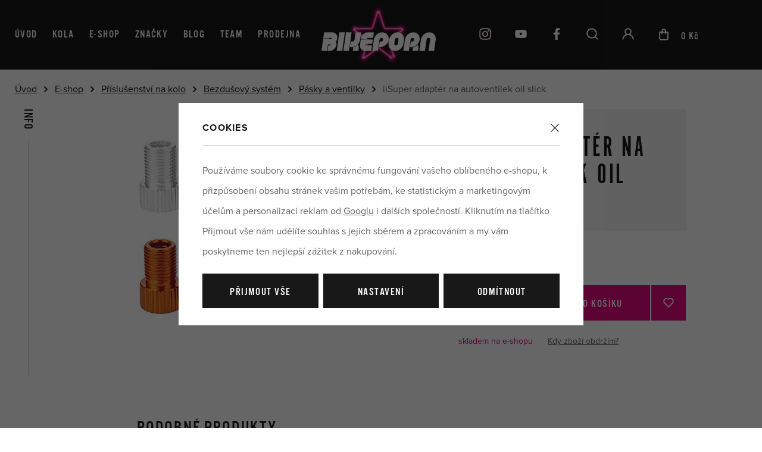

--- FILE ---
content_type: text/html; charset=UTF-8
request_url: https://www.bikeporn.cz/iisuper-adapter-na-autoventilek-oil-slick_z136255/
body_size: 26287
content:
<!DOCTYPE html>


                     
    
         
            
   
         
    
        
    

   
   
   


<html class="no-js lang-cs" lang="cs">
<head>
   <meta charset="utf-8">
   
      <meta name="author" content="bikeporn.cz">
   

   <meta name="web_author" content="wpj.cz">

   
      <meta name="description" content="Čepička pro bezdušové ventilky s integrovaným klíčem na povolení ventilku.">
   

         <meta name="viewport" content="width=device-width, initial-scale=1">
   
   <meta property="og:title" content="iiSuper adaptér na autoventilek oil slick - Bikeporn.cz">
      
         <meta property="og:image" content="https://www.bikeporn.cz/data/tmp/108/8/137978_108.jpg?_1">
   
   <meta property="og:url" content="https://www.bikeporn.cz/iisuper-adapter-na-autoventilek-oil-slick_z136255/">
   <meta property="og:type" content="website">

   
   

   
      <title>iiSuper adaptér na autoventilek oil slick - Bikeporn.cz</title>
   

   
      
   <link rel="stylesheet" href="https://use.typekit.net/pfk5ula.css">


      
         <link rel="stylesheet" href="/web/build/app.ee1ec858.css">
         
      
   <link rel="stylesheet" href="/web/build/product.861d12be.css">

   

   
         <link rel="canonical" href="https://www.bikeporn.cz/iisuper-adapter-na-autoventilek-oil-slick_z136255/">
   

   
               <meta name="robots" content="index, follow">
         

   
         

   
   <link rel="shortcut icon" href="/templates/images/favicon.ico">
   
   
   <link rel="apple-touch-icon" sizes="144x144" href="/templates/images/share/apple-touch-icon.png">
   <link rel="icon" type="image/png" sizes="32x32" href="/templates/images/share/favicon-32x32.png">
   <link rel="icon" type="image/png" sizes="16x16" href="/templates/images/share/favicon-16x16.png">
   <link rel="manifest" href="/templates/images/share/site.webmanifest">
   <meta name="msapplication-TileColor" content="#da532c">
   <meta name="theme-color" content="#ffffff">

   <link rel="search" href="/vyhledavani/" type="text/html">

   <script src="/common/static/js/sentry-6.16.1.min.js"></script>

<script>
   Sentry.init({
      dsn: 'https://bdac53e35b1b4424b35eb8b76bcc2b1a@sentry.wpj.cz/9',
      allowUrls: [
         /www\.bikeporn\.cz\//
      ],
      denyUrls: [
         // Facebook flakiness
         /graph\.facebook\.com/i,
         // Facebook blocked
         /connect\.facebook\.net\/en_US\/all\.js/i,
         // Chrome extensions
         /extensions\//i,
         /^chrome:\/\//i,
         /kupshop\.local/i
      ],
      beforeSend(event) {
         if (!/FBA[NV]|PhantomJS|SznProhlizec/.test(window.navigator.userAgent)) {
            return event;
         }
      },
      ignoreErrors: [
         // facebook / ga + disabled cookies
         'fbq is not defined',
         'Can\'t find variable: fbq',
         '_gat is not defined',
         'AW is not defined',
         'Can\'t find variable: AW',
         'url.searchParams.get', // gtm koza
         // localstorage not working in incoginto mode in iOS
         'The quota has been exceeded',
         'QuotaExceededError',
         'Undefined variable: localStorage',
         'localStorage is null',
         'The operation is insecure',
         "Failed to read the 'localStorage'",
         "gtm_",
         "Can't find variable: glami",
      ]
   });

   Sentry.setTag("web", "prod_bikeporn_db");
   Sentry.setTag("wbpck", 1);
   Sentry.setTag("adm", 0);
   Sentry.setTag("tpl", "x");
   Sentry.setTag("sentry_v", "6.16.1");
</script>

   <script>
   window.wpj = window.wpj || {};
   wpj.onReady = wpj.onReady || [];
   wpj.jsShop = wpj.jsShop || {events:[]};

   window.dataLayer = window.dataLayer || [];
   function gtag() {
      window.dataLayer.push(arguments);
   }
   window.wpj.cookie_bar_send = true;

   wpj.getCookie = (sKey) => decodeURIComponent(
      document.cookie.replace(
         new RegExp(
            '(?:(?:^|.*;)\\s*' +
            encodeURIComponent(sKey).replace(/[\-\.\+\*]/g, '\\$&') +
            '\\s*\\=\\s*([^;]*).*$)|^.*$'
         ),
         '$1'
      )
   ) || null;

      var consents = wpj.getCookie('cookie-bar')?.split(',');

   if (!(consents instanceof Array)){
      consents = [];
   }

   consents_fields = {
      ad_storage: consents.includes('ad_storage') ? 'granted' : 'denied',
      ad_user_data: consents.includes('ad_storage') ? 'granted' : 'denied',
      ad_personalization: consents.includes('ad_storage') ? 'granted' : 'denied',
      personalization_storage: consents.includes('personalization_and_functionality_storage') ? 'granted' : 'denied',
      functionality_storage: 'granted',
      analytics_storage: consents.includes('analytics_storage') ? 'granted' : 'denied',
   };
   gtag('consent', 'default', consents_fields);

   gtag("set", "ads_data_redaction", true);

   dataLayer.push({
      'event': 'defaultConsent',
      'consents' : consents_fields,
      'version': 'v2'
   });
   </script>

<script>
   wpj.data = wpj.data || { };

      wpj.data.instagram = true;
   
   

   

   
</script>


   

         <meta name="google-site-verification" content="">
         <meta name="google-site-verification" content="KfwiDNOOdSXSE85Oevxue0JchnWQAwb8SxUVxyVphZI">
   
   
   
   
          

      

   

<script>page_data = {"page":{"language":"cs","title":"iiSuper adapt\u00e9r na autoventilek oil slick - Bikeporn.cz","path":"\/iisuper-adapter-na-autoventilek-oil-slick_z136255\/","currency":"CZK","currencyRate":1,"breadCrumbs":[{"id":"","name":"Dom\u016f"},{"id":422,"name":"E-shop"},{"id":257,"name":"P\u0159\u00edslu\u0161enstv\u00ed na kolo"},{"id":317,"name":"Bezdu\u0161ov\u00fd syst\u00e9m"},{"id":318,"name":"P\u00e1sky a ventilky"},{"id":"","name":"iiSuper adapt\u00e9r na autoventilek oil slick"}],"environment":"live","type":"product"},"user":{"sessionId":"4d4f71c24c28bd61d12ff10457c3698d","cartId":"no-cartID","type":"anonymous","cartValue":0,"cartValueWithVat":0,"cartValueWithoutVat":0,"cartItems":0},"resetRefferer":false,"event":"pageView","products":[{"id":136255,"idProduct":136255,"EAN":6912915892448,"code":"RVT-VX-AD-OIL","productCode":"RVT-VX-AD-OIL","hasVariations":false,"variationsIds":[],"idVariation":null,"variationCode":null,"variationName":null,"soldOut":null,"idAll":[],"categoryMain":[{"id":422,"name":"E-shop"},{"id":257,"name":"P\u0159\u00edslu\u0161enstv\u00ed na kolo"},{"id":317,"name":"Bezdu\u0161ov\u00fd syst\u00e9m"},{"id":318,"name":"P\u00e1sky a ventilky"}],"categoryCurrent":[{"id":422,"name":"E-shop"},{"id":257,"name":"P\u0159\u00edslu\u0161enstv\u00ed na kolo"},{"id":317,"name":"Bezdu\u0161ov\u00fd syst\u00e9m"},{"id":318,"name":"P\u00e1sky a ventilky"},{"id":"","name":"iiSuper adapt\u00e9r na autoventilek oil slick"}],"producer":"iiSuper","campaigns":{"D":{"id":"A","name":"Akce"}},"name":"iiSuper adapt\u00e9r na autoventilek oil slick","vat":21,"price":59,"priceWithVat":59,"priceWithoutVat":48.76,"priceVat":10.24,"priceWithoutDiscount":59,"discount":0,"hasDiscount":false,"availability":"skladem","url":"https:\/\/www.bikeporn.cz\/iisuper-adapter-na-autoventilek-oil-slick_z136255\/","imageUrl":"https:\/\/www.bikeporn.cz\/data\/tmp\/0\/8\/137978_0.jpg?_1","position":1}],"once":false,"version":"v2"};page_data['page']['layout'] = window.innerWidth  > 991 ? 'web' : window.innerWidth > 543 ? 'tablet' : 'mobil';dataLayer.push(page_data);</script><script src="/common/static/wpj/wpj.gtm.js?v2"></script><script>var urlParams = new URLSearchParams(window.location.search);var hash = location.href.split("#")[1] || urlParams.get('id_variation') || "";gtm_getDetailImpressions(hash, 'detailImpressions');</script><script>
              wpj.onReady.push(function () {
                 [ 'logout', 'registration', 'login', 'newsletter_subscribe'].forEach(function (type) {
                    let cookieValue = wpj.storage.cookies.getItem('gtm_'+type);

                    if (cookieValue === null) {
                       return;
                    }
                    wpj.storage.cookies.removeItem('gtm_'+type);

                    cookieValue = JSON.parse(cookieValue);

                    let valueData;
                    if (type === 'newsletter_subscribe') {
                       valueData = { ...cookieValue };
                       type = 'newsletterSubscribe';
                    } else if (cookieValue instanceof Array) {
                       valueData = { data: cookieValue };
                    } else {
                       valueData = { value: cookieValue };
                    }
                     window.dataLayer.push({
                        event: 'success' +  gtm_ucfirst(type),
                           ...valueData
                     });
                 });
              });
              function gtm_ucfirst(str) {
                   if (!str || typeof str !== 'string') return str;
                   return str.charAt(0).toUpperCase() + str.slice(1);
               }
           </script>      <!-- Google Tag Manager -->
   <script data-cookieconsent="ignore">(function(w,d,s,l,i) {w[l] = w[l] || [];w[l].push({'gtm.start': new Date().getTime(), event: 'gtm.js'});
         var f = d.getElementsByTagName(s)[0],j=d.createElement(s),dl=l != 'dataLayer' ? '&l=' + l : '';
         j.async = true;j.src='//www.googletagmanager.com/gtm.js?id=' + i + dl;f.parentNode.insertBefore(j, f);
      })(window, document, 'script', 'dataLayer', 'GTM-WR93VQF');</script>
   <!-- End Google Tag Manager -->
</head>
<body >



<!-- Google Tag Manager -->
   <noscript>
       <iframe src="//www.googletagmanager.com/ns.html?id=GTM-WR93VQF" height="0" width="0" style="display:none;visibility:hidden"></iframe>
   </noscript>
<!-- End Google Tag Manager -->


    
        
       <header class="header ">
          <div class="container">
              

<div class="header-sideitem header-menu">
   <ul>
      <li>
         <a href="/">Úvod</a>
      </li>

       <li class="has-submenu"><a href="/e-shop_k422/kola-a-ramy_k301/">Kola</a></li><li class="has-submenu"><a href="/e-shop_k422/">E-shop</a><div class="header-submenu header-submenu-eshop"><div class="header-submenu-inner"><div class="header-submenu-sections"><div class="header-section-box"><img data-src="/data/tmp/10/4/184_10.jpg?1748933912_1" class="section-image" alt="Helmy a chrániče"><h4><a href="/e-shop_k422/helmy-a-chranice_k184/" class="submenu-item-title"> Helmy a chrániče </a></h4><ul class="list-unstyled"><li class="sub-item"><a href="/e-shop_k422/helmy-a-chranice_k184/cyklisticke-bryle_k1104/">Cyklistické brýle</a></li><li class="sub-item"><a href="/e-shop_k422/helmy-a-chranice_k184/chranice-na-kolo_k256/">Chrániče na kolo</a></li><li class="sub-item"><a href="/e-shop_k422/helmy-a-chranice_k184/mtb-helmy_k173/">MTB helmy</a></li><li><a href="/e-shop_k422/helmy-a-chranice_k184/" class="more-link">Vše</a></li></ul></div><div class="header-section-box"><img data-src="/data/tmp/10/2/272_10.jpg?1748934287_1" class="section-image" alt="Komponenty na kolo"><h4><a href="/e-shop_k422/komponenty-na-kolo_k272/" class="submenu-item-title"> Komponenty na kolo </a></h4><ul class="list-unstyled"><li class="sub-item"><a href="/e-shop_k422/komponenty-na-kolo_k272/brzdove-dily_k548/">Brzdové díly</a></li><li class="sub-item"><a href="/e-shop_k422/komponenty-na-kolo_k272/gripy-a-omotavky-na-kolo_k217/">Gripy a omotávky</a></li><li class="sub-item"><a href="/e-shop_k422/komponenty-na-kolo_k272/hlavova-slozeni_k536/">Hlavová složení</a></li><li><a href="/e-shop_k422/komponenty-na-kolo_k272/" class="more-link">Vše</a></li></ul></div><div class="header-section-box"><img data-src="/data/tmp/10/7/257_10.jpg?1678695424_1" class="section-image" alt="Příslušenství na kolo"><h4><a href="/e-shop_k422/prislusenstvi-na-kolo_k257/" class="submenu-item-title"> Příslušenství na kolo </a></h4><ul class="list-unstyled"><li class="sub-item"><a href="/e-shop_k422/prislusenstvi-na-kolo_k257/batohy-a-ledvinky-na-kolo_k258/">Batohy a ledvinky</a></li><li class="sub-item"><a href="/e-shop_k422/prislusenstvi-na-kolo_k257/blatniky-na-kolo_k260/">Blatníky</a></li><li class="sub-item"><a href="/e-shop_k422/prislusenstvi-na-kolo_k257/brasny-na-kolo_k261/">Brašny</a></li><li><a href="/e-shop_k422/prislusenstvi-na-kolo_k257/" class="more-link">Vše</a></li></ul></div><div class="header-section-box"><img data-src="/data/tmp/10/1/301_10.jpg?1764749439_1" class="section-image" alt="Kola a rámy"><h4><a href="/e-shop_k422/kola-a-ramy_k301/" class="submenu-item-title"> Kola a rámy </a></h4><ul class="list-unstyled"><li class="sub-item"><a href="/e-shop_k422/kola-a-ramy_k301/yeti-kola-ramy_k1134/">Yeti</a></li><li class="sub-item"><a href="/e-shop_k422/kola-a-ramy_k301/nukeproof-kola-ramy_k1135/">Nukeproof</a></li><li class="sub-item"><a href="/e-shop_k422/kola-a-ramy_k301/ridley-kola-ramy_k1136/">Ridley</a></li><li><a href="/e-shop_k422/kola-a-ramy_k301/" class="more-link">Vše</a></li></ul></div><div class="header-section-box"><img data-src="/data/tmp/10/0/160_10.jpg?1753864138_1" class="section-image" alt="Sportovní oblečení a obuv"><h4><a href="/e-shop_k422/sportovni-obleceni-a-obuv_k160/" class="submenu-item-title"> Sportovní oblečení a obuv </a></h4><ul class="list-unstyled"><li class="sub-item"><a href="/e-shop_k422/sportovni-obleceni-a-obuv_k160/merch-bikeporn_k1101/">Merch Bikeporn</a></li><li class="sub-item"><a href="/e-shop_k422/sportovni-obleceni-a-obuv_k160/cyklisticke-dresy_k148/">Dresy na kolo</a></li><li class="sub-item"><a href="/e-shop_k422/sportovni-obleceni-a-obuv_k160/cyklisticke-kalhoty_k149/">Kalhoty na kolo</a></li><li><a href="/e-shop_k422/sportovni-obleceni-a-obuv_k160/" class="more-link">Vše</a></li></ul></div><div class="header-section-box"><img data-src="/data/tmp/10/9/209_10.jpg?1671025238_1" class="section-image" alt="Výživa"><h4><a href="/e-shop_k422/vyziva_k209/" class="submenu-item-title"> Výživa </a></h4><ul class="list-unstyled"><li class="sub-item"><a href="/e-shop_k422/vyziva_k209/proteinove-tycinky_k169/">Proteinové tyčinky</a></li><li class="sub-item"><a href="/e-shop_k422/vyziva_k209/energeticke-tycinky_k239/">Energetické tyčinky</a></li><li class="sub-item"><a href="/e-shop_k422/vyziva_k209/isotonicke-napoje_k229/">Energetické nápoje</a></li><li><a href="/e-shop_k422/vyziva_k209/" class="more-link">Vše</a></li></ul></div></div><div class="header-submenu-voucher"><div><p>Tip na parádní dárek?</p><h4>Dárkový poukaz na nákup v bikepornu</h4></div><div><a href="/e-shop_k422/darkove-poukazy_k316/" class="btn btn-link">Prohlédnout poukazy</a></div></div><div class="header-submenu-producers"><div><a href="/met_v30/"><img src="/data/tmp/7/0/30_7.jpg?1760530573_1" alt="MET" class="img-responsive"></a></div><div><a href="/ridley_v275/"><img src="/data/tmp/7/5/275_7.jpg?1760530621_1" alt="Ridley" class="img-responsive"></a></div><div><a href="/race-face_v19/"><img src="/data/tmp/7/9/19_7.jpg?1760530725_1" alt="Race Face" class="img-responsive"></a></div><div><a href="/topeak_v20/"><img src="/data/tmp/7/0/20_7.jpg?1760599880_1" alt="Topeak" class="img-responsive"></a></div><div><a href="/joe-s-no-flats_v26/"><img src="/data/tmp/7/6/26_7.jpg?1760600171_1" alt="Joe´s No Flats" class="img-responsive"></a></div><div><a href="/wtb_v25/"><img src="/data/tmp/7/5/25_7.jpg?1760600171_1" alt="WTB" class="img-responsive"></a></div><div><a href="/nukeproof_v48/"><img src="/data/tmp/7/8/48_7.jpg?1760600171_1" alt="Nukeproof" class="img-responsive"></a></div><div><a href="/woho_v258/"><img src="/data/tmp/7/8/258_7.jpg?1760600171_1" alt="Woho" class="img-responsive"></a></div><div><a href="/ritchey_v265/"><img src="/data/tmp/7/5/265_7.jpg?1762411357_1" alt="RITCHEY" class="img-responsive"></a></div><div><a href="/znacky/" class="btn btn-link">Všechny značky</a></div></div></div></div></li> 





      
         <li>
         <a href="/znacky/" >
            Značky
         </a>
      </li>
         <li>
         <a href="/clanky/" >
            Blog
         </a>
      </li>
         <li>
         <a href="/team/" >
            Team
         </a>
      </li>
         <li>
         <a href="/prodejna-hradec/" >
            Prodejna
         </a>
      </li>
   
   </ul>
</div>

             <a href="/" title="Bikeporn.cz" class="logo">
                <img src="https://www.bikeporn.cz/system-images/logo-header.png" alt="Bikeporn.cz" width="192">
             </a>


             <div class="header-sideitem header-icons">
                                     <div class="header-instagram header-icon">
                       <a href="https://www.instagram.com/b_i_k_e_p_o_r_n.cz" target="_blank" rel="noreferrer" class="social-icon">
                          <span class="fc icons_instagram"></span>
                       </a>
                    </div>
                 
                                     <div class="header-youtube header-icon">
                       <a href="https://www.youtube.com/channel/UCxNWW0ltKDPDb9hNgWa0yRA?app=desktop" target="_blank" rel="noreferrer" class="social-icon">
                          <span class="fc icons_youtube"></span>
                       </a>
                    </div>
                 

                                     <div class="header-facebook header-icon">
                       <a href="https://www.facebook.com/BIKEPORNcz-105111007946912" target="_blank" rel="noreferrer" class="social-icon">
                          <span class="fc icons_facebook"></span>
                       </a>
                    </div>
                 

                <div class="header-search header-icon">
                   <a href="/vyhledavani/" data-toggle="search">
                      <span class="fc icons_search"></span>
                   </a>
                </div>

                <div class="header-login header-icon cart-signin">
                   <a href="/prihlaseni/">
                      <span class="fc icons_user"></span>
                   </a>
                </div>

                 <div class="header-cart header-icon ">
   <a  data-reload="cart-info">
      <span class="fc icons_cart">
          <span class="count hidden"></span>
      </span>
      <span class="price">0 Kč</span>
   </a>
</div>

<div class="cartbox-focus " data-cartbox>
   
      <div class="cartbox-header">
         
            <p class="h3">Nákupní košík</p>
         
         
            <a href="#" class="fc lightbox_close" data-cartbox-hide></a>
         
      </div>
   

   <div class="cartbox-product-list" data-simplebar data-simplebar-auto-hide="false">
      <div data-reload="cartbox-products">
                     <p class="no-items">V košíku nemáte žádné zboží.</p>
               </div>
   </div>


   <div class="cartbox-footer">
      <div data-reload="cartbox-footer">
         
                           

   <div class="shipping-progress">
      <span class="fc icons_delivery"></span>
      <p>
                     K dopravě zdarma zbývá
            <strong>1 000 Kč</strong>
               </p>

      <div class="shipping-bar">
                                 <span style="width: 0%"></span>
               </div>
      
   </div>
                        
               <div class="price-title">Mezisoučet
                  <strong class="total-price h3">0 Kč</strong>

                                 </div>
            

            
   <div class="cartbox-sidebar-btns">
      <a href="" class="btn btn-primary" data-cartbox-hide>Zpět k nákupu</a>
      <a href="/kosik/" class="btn btn-primary btn-ctr disabled">Do košíku</a>
   </div>

         
      </div>
   </div>
</div>
<div class="cartbox-bg" data-cartbox></div>
<div class="cartbox-overlay" data-cartbox data-cartbox-hide></div>


                <div class="header-burger header-icon menu-icon">
                   <a href="" data-toggle="burger">
                      <span class="fc icons_burger"></span>
                   </a>
                </div>
             </div>
          </div>
       </header>
        <div class="header-search-outer">
   <div class="header-search-inner" data-search-form>
      <div class="container">
         <form method="get" action="/vyhledavani/">
            <input type="text" name="search" value="" maxlength="100" class="form-control autocomplete-control"
                   placeholder="Napište co hledáte..." autocomplete="off" data-search-input>
            <button name="submit" type="submit" value="Vyhledat" class="btn btn-search-outlined btn-block"><span>Vyhledat</span></button>
            <button class="search-toggle" data-toggle="search"><i class="fc icons_close"></i></button>
         </form>
      </div>
   </div>
</div>


   <script id="productSearch" type="text/x-dot-template">
            <div class="container autocomplete-inner">
         
         {{? it.items.Produkty || it.items.Kategorie || it.items.Vyrobci || it.items.Clanky || it.items.Stranky }}

         <div class="autocomplete-wrapper">
            {{? it.items.Kategorie }}
            <div class="autocomplete-categories">
               
               <p class="title-default">Kategorie</p>
               
               <ul>
                  {{~it.items.Kategorie.items :item :index}}
                  <li data-autocomplete-item="section">
                     <a href="/presmerovat/?type=category&id={{=item.id}}">{{=item.label}}</a>
                  </li>
                  {{~}}
               </ul>
            </div>
            {{?}}

            {{? it.items.Vyrobci }}
            <div class="autocomplete-categories">
               <p class="title-default">Značky</p>
               <ul>
                  {{~it.items.Vyrobci.items :item :index}}
                  <li data-autocomplete-item="section">
                     <a href="/presmerovat/?type=producer&id={{=item.id}}">{{=item.label}}</a>
                  </li>
                  {{~}}
               </ul>
            </div>
            {{?}}

            {{? it.items.Produkty }}
            <div class="autocomplete-products">
               
               <p class="title-default">Produkty</p>
               
               <ul>
                  {{~it.items.Produkty.items :item :index}}
                  {{? index < 4 }}
                  <li class="autocomplete-product-item" data-autocomplete-item="product">
                     <a href="/presmerovat/?type=product&id={{=item.id}}">
                        <div class="img">
                           {{? item.image }}
                           <img src="{{=item.image}}" alt="{{=item.label}}" class="img-fluid">
                           {{??}}
                           <img src="/common/static/images/no-img.png" alt="{{=item.label}}" class="img-fluid">
                           {{?}}
                        </div>
                        <span class="title">{{=item.label}}</span>
                        
                        
                                                        
                               {{? item.price }}
                               <span class="price">{{=item.price}}</span>
                               {{?}}
                            
                                                    
                        
                     </a>
                  </li>
                  {{?}}
                  {{~}}
               </ul>
            </div>
            {{?}}

            
            <div class="ac-showall d-showall" data-autocomplete-item="show-all">
               <a href="" class="btn btn-primary btn-block">Zobrazit všechny výsledky</a>
            </div>
            
         </div>

         <div class="autocomplete-side">
            {{? it.items.Clanky }}
            <div class="autocomplete-articles">
               <p class="title-default">Články</p>
               <ul>
                  {{~it.items.Clanky.items :item :index}}
                  {{? index < 2 }}
                  <li data-autocomplete-item="section">
                     <a href="/presmerovat/?type=article&id={{=item.id}}">
                        {{? item.photo }}
                        <img src="{{=item.photo}}" alt="{{=item.label}}" width="200" height="143" class="img-fluid">
                        {{?}}
                        {{=item.label}}
                     </a>
                  </li>
                  {{?}}
                  {{~}}
               </ul>
            </div>
            {{?}}
            {{? it.items.Stranky }}
            <div class="autocomplete-pages">
               <p class="title-default">Ostatní</p>
               <ul>
                  {{~it.items.Stranky.items :item :index}}
                  <li data-autocomplete-item="section">
                     <a href="{{=item.url}}">
                        {{=item.label}}
                     </a>
                  </li>
                  {{~}}
               </ul>
            </div>
            {{?}}
            
            <div class="ac-showall resp-showall" data-autocomplete-item="show-all">
               <a href="" class="btn btn-primary btn-block">Zobrazit všechny výsledky</a>
            </div>
            
         </div>

         

         {{??}}
         <div class="autocomplete-noresult">
            <p>
               
               Žádný výsledek
               
            </p>
         </div>
         {{?}}
         
      </div>
   </script>



      <script>
      
      
      wpj.onReady.push(function () {
         $('[data-search-input]').productSearch({
                        
         });
      });
            
   </script>


    
    
      
   <main class="main product-main">
                 <div class="container">
              
   <ul class="breadcrumbs ">
                           <li><a href="/" title="Zpět na úvod">Úvod</a></li>
                                       <li><a href="/e-shop_k422/" title="Zpět na E-shop">E-shop</a></li>
                                       <li><a href="/e-shop_k422/prislusenstvi-na-kolo_k257/" title="Zpět na Příslušenství na kolo">Příslušenství na kolo</a></li>
                                       <li><a href="/e-shop_k422/prislusenstvi-na-kolo_k257/bezdusovy-system_k317/" title="Zpět na Bezdušový systém">Bezdušový systém</a></li>
                                       <li><a href="/e-shop_k422/prislusenstvi-na-kolo_k257/bezdusovy-system_k317/pasky-a-ventilky_k318/" title="Zpět na Pásky a ventilky">Pásky a ventilky</a></li>
                                       <li class="active">iiSuper adaptér na autoventilek oil slick</li>
                     </ul>


             <div class="row flex-row product-main-row">
                <div class="col-xl-4 col-xl-offset-2 col-md-6 col-xxs-12">
                   <div class="part-name">
                      <h5>Info</h5>
                   </div>
                   <div class="product-gallery-wrapper">
                      <div class="flags flags-detail">
                          
                            
                                                                           </div>
                       <div class="product-gallery" data-gallery-wrapper>
   <div class="product-gallery-inner" id="product-gallery">
                 <a href="/data/tmp/0/8/137978_0.jpg?_1" data-rel="gallery" data-photo-id="137978">
             <img src="/data/tmp/3/8/137978_3.jpg?_1" data-src="/data/tmp/3/8/137978_3.jpg?_1"
                  alt="iiSuper adaptér na autoventilek oil slick" class="img-responsive">
          </a>
                               </div>

   <div id="product-gallery-controls" class="slider-controls product-gallery-controls">
      <button class="prev" data-controls="prev" tabindex="-1">
         <span class="fc icons_caret-left"></span>
      </button>
      <ul id="product-gallery-nav">
                      <li>
               <a data-gal-index="0"></a>
            </li>
                         </ul>
      <button class="next" data-controls="next" tabindex="-1">
         <span class="fc icons_caret-right"></span>
      </button>
   </div>
</div>

                   </div>
                </div>
                <div class="col-xl-5 col-md-6 col-xxs-12">
                   <div class="product-detail-info">
                      <div class="product-header">
                         <div class="product-title">
                                                             <h4>iiSuper</h4>
                                                         <h1 class="h2">iiSuper adaptér na autoventilek oil slick</h1>
                         </div>
                      </div>
                      <div class="product-form-box">

                          

                                                       <form action="/kosik/" method="get" data-buy-form>
                                <input type="hidden" name="act" value="add">
                                <input type="hidden" name="redir" value="1">
                                <input type="hidden" name="IDproduct" value="136255">

                                                                  


                                 <div class="product-price-block">
   

   <p class="price">
            <span data-price>59 Kč</span>
   </p>

   
   </div>
                                                                                                               
<div class="submit-block">
   
   

          
          <div class="buy-count-wrapper">
             <input class="form-control" type="number" name="No" title="Počet kusů" value="1" step="1" data-filter="noreload">
             <div class="buy_count">
                <button type="button" class="fc icons_caret-up plus_unit"
                        title="Přidat 1 ks"></button>
                <button type="button" class="fc icons_caret-down minus_unit"
                        title="Odebrat 1 ks"></button>
             </div>
          </div>
       
   
   
      <button type="submit" class="btn btn-insert" data-submit-btn>
          Vložit do košíku

                </button>
   

   
          
           


   <a href="/ucet/oblibene/pridat/136255" class="btn btn-fav cart-signin"
            title="Přidat mezi oblíbené" rel="nofollow"
       data-signin-next="/ucet/oblibene/pridat/136255">
      <span class="fc icons_heart"></span> 
   </a>
             </div>
                                                                                                 </form>
                             
                                                                                                                                                                                    <div class="product-deliverytime">
                                <div>
                                                                          <p class="delivery delivery-0" data-deliverytime>
                                           skladem na e-shopu
                                       </p>
                                      
                                                                                   <a href="" data-focus-opener="product-delivery">Kdy zboží obdržím?</a>
                                                                        </div>
                                 
                                                              </div>
                                                                             </div>
                   </div>
                </div>
             </div>

             <div class="row flex-row product-main-row">
                <div class="col-lg-6 col-xl-offset-2 col-xxs-12">
                   <div class="part-name">
                      <h5>Popis a parametry</h5>
                   </div>
                    

                                       <div class="product-detail-description">
                       <div class="product-description">
         <h3>Popis produktu</h3>
      <p>Čepička pro bezdušové ventilky s integrovaným klíčem na povolení ventilku.</p>
   
   
   
   </div>
                   </div>
                </div>
                <div class="col-xl-4 col-lg-6 col-xxs-12">
                    <div class="product-params">
   <h3>Parametry</h3>

   <ul>
               <li class="producer-link">
            <a href="/iisuper_v268/">
                                 <img src="                  /data/tmp/7/8/268_7.jpg?1762411357_1" class="img-responsive producer-logo">
                           </a>
            


<i class="product-producer-tooltip">
   <span class="producer-name">iiSuper</span>
   <span class="wpj-tooltip">
         <span>Výrobce</span><br>
      <span>Zookee s.r.o.</span><br>
      <span>
         Klimentská 2067/34,
      </span><br>
      <span>
         110 00 Praha 1,
         Česká Republika
      </span>
      <br>
      <span>info@zookee.cz</span><br>
      <span>www.zookee.cz</span>
   
   
   </span>
</i>
         </li>
                     <li>
            Kód produktu
            <strong>RVT-VX-AD-OIL</strong>
         </li>
               </ul>

   </div>
                                                                                                            <div class="product-contact-box">
   <h3>Máš dotaz k produktu?</h3>
   <div class="product-contact">
      <img src="/templates/images/mates.jpg" alt="Mates" class="img-responsive" loading="lazy">
      <p><span>Mates</span><br>+420 775 852 802<br><a href="mailto:ahoj@bikeporn.cz">ahoj@bikeporn.cz</a></p>
   </div>
   <a href="/kontakt" data-focus-opener="product-question" class="btn btn-primary btn-block">Položit dotaz online</a>
</div>
                                    </div>
             </div>
          </div>
          </main>
    <div class="focus product-delivery"  role="dialog" aria-modal="true" aria-labelledby="focus-title" tabindex="-1">
   <div class="focus-dialog">       <div class="focus-content">
         
            
            <div class="focus-header">
               <span class="title" id="focus-title">
    Kdy zboží obdržím?
</span>

               <a href="#" class="focus-close" data-focus="close">
                  <span>zavřít</span> <span class="fc lightbox_close"></span>
               </a>
            </div>
            
            
   

                  <table>
            <thead>
            <tr>
               <th>Název dopravy</th>
               <th class="price-header">Cena</th>
               <th>Datum</th>
            </tr>
            </thead>
                                          <tr>
                  <td>Přepravní služba</td>
                  <td class="price">
                                             80 Kč
                                       </td>
                  <td>v úterý 3. 2.</td>
               </tr>
                                          <tr>
                  <td>Individual Carrier</td>
                  <td class="price">
                                             365 Kč
                                       </td>
                  <td>ve čtvrtek 5. 2.</td>
               </tr>
                                          <tr>
                  <td>DPD ParcelShop + Alzaboxy</td>
                  <td class="price">
                                             70 Kč
                                       </td>
                  <td>v úterý 3. 2.</td>
               </tr>
                                          <tr>
                  <td>GLS ParcelShop</td>
                  <td class="price">
                                             70 Kč
                                       </td>
                  <td>v úterý 3. 2.</td>
               </tr>
                                          <tr>
                  <td>PPL ParcelShop</td>
                  <td class="price">
                                             70 Kč
                                       </td>
                  <td>ve středu 4. 2.</td>
               </tr>
                                                                                                                                                                                                                                                                                                                  <tr class="inperson">
                     <td>Prodejna Hradec Králové (zboží v HK)</td>
                     <td class="price">
                                                   zdarma
                                             </td>
                     <td>v pondělí 2. 2.</td>
                  </tr>
                                                                     <tr class="inperson">
                     <td>Prodejna Hradec Králové (zboží z eshopu)</td>
                     <td class="price">
                                                   zdarma
                                             </td>
                     <td>v úterý 3. 2.</td>
                  </tr>
                                                      </table>
         
         
      </div>
   </div>
</div>
    
   <footer class="footer">
      <div class="container">
         <div class="footer-middle">
            <a href="/" title="Bikeporn.cz" class="logo">
               <img src="https://www.bikeporn.cz/system-images/logo.svg" alt="Bikeporn.cz" width="192">
            </a>

             <div class="newsletter">
   <p>Bikeporn news</p>
   <form name="login" method="post" action="/newsletter/?subscribe=1" data-recaptcha-lazy>
      <input class="form-control" type="email" name="email" value="" placeholder="Vaše e-mailová adresa">
      <button class="btn btn-newsletter " type="submit" name="Submit" value="" data-recaptcha="btn"
              data-sitekey="6LfofPkUAAAAAG2prDjCHJz9V3VcHbuxtKhFiTWd" title="Odeslat">
         <span class="fc icons_subscribe"></span>
      </button>
   </form>
</div>
         </div>
         <div class="footer-menu first-footer-menu">
            <div class="row">
                           <div class="col-md-6 col-xxs-12 footer-column">
          <p class="title-default">Bikeporn</p>
          <ul class="list-unstyled">
                               <li >
                    <a href="/kola_k319/" >Kola</a>
                 </li>
                               <li >
                    <a href="/e-shop_k422/" >E-shop</a>
                 </li>
                               <li >
                    <a href="/znacky/" >Značky</a>
                 </li>
                        </ul>
       </div>
               <div class="col-md-6 col-xxs-12 footer-column">
          <p class="title-default">O nákupu</p>
          <ul class="list-unstyled">
                               <li >
                    <a href="/doprava-a-platba/" >Doprava a platba</a>
                 </li>
                               <li >
                    <a href="/vymeny-a-vraceni" >Výměny a vrácení</a>
                 </li>
                               <li >
                    <a href="/reklamace/" >Reklamace</a>
                 </li>
                               <li >
                    <a href="/vernostni-program" >Věrnostní program</a>
                 </li>
                               <li >
                    <a href="https://www.zookee.cz/data/files/Obchodn%C3%AD%20podm%C3%ADnky%20-%20Zookee.pdf" target="_blank"
                       rel="noreferrer">Obchodní podmínky</a>
                 </li>
                        </ul>
       </div>
    
            </div>
         </div>
         <div class="footer-menu">
            <div class="row">
                           <div class="col-md-6 col-xxs-12 footer-column">
          <p class="title-default">O nás</p>
          <ul class="list-unstyled">
                               <li >
                    <a href="/o-nas/" >Náš příběh</a>
                 </li>
                               <li >
                    <a href="/kontakt" >Kontakt</a>
                 </li>
                               <li >
                    <a href="/prodejna-hradec/" >Prodejna HK</a>
                 </li>
                        </ul>
       </div>
    

               <div class="col-md-6 col-sm-12 footer-social">
                  <p class="title-default">Sledujte nás</p>
                  <div>
                                               <a href="https://www.instagram.com/b_i_k_e_p_o_r_n.cz" target="_blank" rel="noreferrer" class="social-icon"><span
                               class="fc icons_instagram"></span><span>Instagram</span></a>
                         <br>
                      
                                               <a href="https://www.youtube.com/channel/UCxNWW0ltKDPDb9hNgWa0yRA?app=desktop" target="_blank" rel="noreferrer" class="social-icon"><span
                               class="fc icons_youtube"></span><span>youtube</span></a>
                         <br>
                      
                                               <a href="https://www.facebook.com/BIKEPORNcz-105111007946912" target="_blank" rel="noreferrer" class="social-icon"><span
                               class="fc icons_facebook"></span><span>Facebook</span></a>
                                        </div>
               </div>
            </div>
         </div>
      </div>
      <div class="container">
         <div class="copyright">

            <div>
               © 2026 bikeporn.cz
            </div>
             <ul class="list-inline">
           <li><a href="" data-cookie-bar="open">Nastavení cookies</a></li>
       <li>
      <a href="" data-wpj-focus="/formulare/report-inappropriate-content/" data-wpj-focus-ajax="1">
         Nahlásit závadný obsah
      </a>
   </li>
            <li>
           <a href="https://www.zookee.cz/data/files/Zookee_Z%C3%A1sady%20pr%C3%A1ce%20s%20cookies.pdf" target="_blank" rel="noreferrer">
               Zásady práce s cookies
           </a>
        </li>
            <li>
           <a href="https://www.zookee.cz/data/files/Zookee_Informace%20o%20zpracov%C3%A1n%C3%AD%20osobn%C3%ADch%20%C3%BAdaj%C5%AF.pdf" target="_blank" rel="noreferrer">
               Informace o zpracování osobních údajů
           </a>
        </li>
            <li>
           <a href="https://www.zookee.cz/data/files/Nalezitosti_uplatneni_prav.pdf" target="_blank" rel="noreferrer">
               Náležitosti pro uplatnění práv
           </a>
        </li>
            <li>
           <a href="https://www.zookee.cz/data/files/Marketingov%C3%BD%20souhlas.pdf" target="_blank" rel="noreferrer">
               Marketingový souhlas
           </a>
        </li>
            <li>
           <a href="https://www.zookee.cz/data/files/Prohl%C3%A1%C5%A1en%C3%AD%20o%20p%C5%99%C3%ADstupnosti%20webov%C3%BDch%20str%C3%A1nek.pdf" target="_blank" rel="noreferrer">
               Prohlášení o přístupnosti
           </a>
        </li>
    </ul>


            <div>
               Shop by&nbsp;<a href="http://www.wpj.cz">wpj.cz</a>
            </div>

         </div>
      </div>
   </footer>

   <div class="focus product-question"  role="dialog" aria-modal="true" aria-labelledby="focus-title" tabindex="-1">
   <div class="focus-dialog">       <div class="focus-content">
         
            
            <div class="focus-header">
               <span class="title" id="focus-title">
         Dotaz na produkt
   </span>

               <a href="#" class="focus-close" data-focus="close">
                  <span>zavřít</span> <span class="fc lightbox_close"></span>
               </a>
            </div>
            
            
   <a href="/formulare/dotaz-na-produkt/?url=https://www.bikeporn.cz/iisuper-adapter-na-autoventilek-oil-slick_z136255/&amp;subject=iiSuper%20adapt%C3%A9r%20na%20autoventilek%20oil%20slick" data-ondemand rel="nofollow">Načíst</a>
   <div data-reload="product_question"></div>

         
      </div>
   </div>
</div>
   <div data-reload="favorite">
      
         </div>




    
        <div class="sections-responsive" data-sections-responsive>
   
   <div class="sections-responsive-header">
      <button data-toggle="resp-sections-home" class="sections-responsive-home">
         <span class="fc icons_home"></span>
      </button>
      <button data-toggle="burger">
         <span class="fc lightbox_close"></span>
      </button>
   </div>

    <ul class="nav list-unstyled"><li class="nav-item nav-item-1311" data-level="0"><a href="/e-shop_k422/kola-a-ramy_k301/" class="sub-item"> Kola </a></li><li class="nav-item nav-item-422" data-level="0"><span class="toggle-sub"> E-shop </span><ul class="sub-nav"><li class="sub-heading toggle-back">zpět</li><li class="sub-heading sub-heading-current nav-item nav-item-422"><a href="/e-shop_k422/"><span>Sekce E-shop</span><span class="fc icons_allproducts"></span></a></li><li class="nav-item nav-item-184" data-level="1"><span class="toggle-sub"><span class="figure"><img src="/data/tmp/10/4/184_10.jpg?1748933912_1" loading="lazy" alt="Helmy a chrániče" width="82" height="82" class="img-responsive"></span> Helmy a chrániče </span><ul class="sub-nav"><li class="sub-heading toggle-back">zpět</li><li class="sub-heading sub-heading-current nav-item nav-item-184"><a href="/e-shop_k422/helmy-a-chranice_k184/"><span>Sekce Helmy a chrániče</span><span class="fc icons_allproducts"></span></a></li><li class="nav-item nav-item-1104" data-level="2"><span class="toggle-sub"><span class="figure"><img src="/data/tmp/10/4/1104_10.jpg?1658133190_1" loading="lazy" alt="Cyklistické brýle" width="82" height="82" class="img-responsive"></span> Cyklistické brýle </span><ul class="sub-nav"><li class="sub-heading toggle-back">zpět</li><li class="sub-heading sub-heading-current nav-item nav-item-1104"><a href="/e-shop_k422/helmy-a-chranice_k184/cyklisticke-bryle_k1104/"><span>Sekce Cyklistické brýle</span><span class="fc icons_allproducts"></span></a></li><li class="nav-item nav-item-1323" data-level="3"><a href="/e-shop_k422/helmy-a-chranice_k184/cyklisticke-bryle_k1104/sportovni-bryle_k1323/" class="sub-item"><span class="figure"><img src="/data/tmp/10/3/1323_10.jpg?1764164864_1" loading="lazy" alt="Sportovní brýle" width="82" height="82" class="img-responsive"></span> Sportovní brýle </a></li><li class="nav-item nav-item-1324" data-level="3"><a href="/e-shop_k422/helmy-a-chranice_k184/cyklisticke-bryle_k1104/mx-bryle_k1324/" class="sub-item"><span class="figure"><img src="/data/tmp/10/4/1324_10.jpg?1764164593_1" loading="lazy" alt="MX brýle" width="82" height="82" class="img-responsive"></span> MX brýle </a></li></ul></li><li class="nav-item nav-item-256" data-level="2"><span class="toggle-sub"><span class="figure"><img src="/data/tmp/10/6/256_10.jpg?1763463878_1" loading="lazy" alt="Chrániče na kolo" width="82" height="82" class="img-responsive"></span> Chrániče na kolo </span><ul class="sub-nav"><li class="sub-heading toggle-back">zpět</li><li class="sub-heading sub-heading-current nav-item nav-item-256"><a href="/e-shop_k422/helmy-a-chranice_k184/chranice-na-kolo_k256/"><span>Sekce Chrániče na kolo</span><span class="fc icons_allproducts"></span></a></li><li class="nav-item nav-item-1327" data-level="3"><a href="/e-shop_k422/helmy-a-chranice_k184/chranice-na-kolo_k256/chranice-na-kolena_k1327/" class="sub-item"><span class="figure"><img src="/data/tmp/10/7/1327_10.jpg?1764165880_1" loading="lazy" alt="Chrániče na kolena" width="82" height="82" class="img-responsive"></span> Chrániče na kolena </a></li><li class="nav-item nav-item-1328" data-level="3"><a href="/e-shop_k422/helmy-a-chranice_k184/chranice-na-kolo_k256/chranice-na-lokty_k1328/" class="sub-item"><span class="figure"><img src="/data/tmp/10/8/1328_10.jpg?1763464448_1" loading="lazy" alt="Chrániče na lokty" width="82" height="82" class="img-responsive"></span> Chrániče na lokty </a></li><li class="nav-item nav-item-1329" data-level="3"><a href="/e-shop_k422/helmy-a-chranice_k184/chranice-na-kolo_k256/chranice-hrudi-a-zad_k1329/" class="sub-item"><span class="figure"><img src="/data/tmp/10/9/1329_10.jpg?1763464310_1" loading="lazy" alt="Chrániče hrudi a zad" width="82" height="82" class="img-responsive"></span> Chrániče hrudi a zad </a></li><li class="nav-item nav-item-1330" data-level="3"><a href="/e-shop_k422/helmy-a-chranice_k184/chranice-na-kolo_k256/ochranne-kalhoty_k1330/" class="sub-item"><span class="figure"><img src="/data/tmp/10/0/1330_10.jpg?1763464489_1" loading="lazy" alt="Ochranné kalhoty" width="82" height="82" class="img-responsive"></span> Ochranné kalhoty </a></li></ul></li><li class="nav-item nav-item-173" data-level="2"><a href="/e-shop_k422/helmy-a-chranice_k184/mtb-helmy_k173/" class="sub-item"><span class="figure"><img src="/data/tmp/10/3/173_10.jpg?1636724705_1" loading="lazy" alt="MTB helmy" width="82" height="82" class="img-responsive"></span> MTB helmy </a></li><li class="nav-item nav-item-212" data-level="2"><a href="/e-shop_k422/helmy-a-chranice_k184/silnicni-helmy_k212/" class="sub-item"><span class="figure"><img src="/data/tmp/10/2/212_10.jpg?1636724705_1" loading="lazy" alt="Silniční helmy" width="82" height="82" class="img-responsive"></span> Silniční helmy </a></li><li class="nav-item nav-item-225" data-level="2"><a href="/e-shop_k422/helmy-a-chranice_k184/detske-helmy_k225/" class="sub-item"><span class="figure"><img src="/data/tmp/10/5/225_10.jpg?1681797736_1" loading="lazy" alt="Dětské helmy" width="82" height="82" class="img-responsive"></span> Dětské helmy </a></li></ul></li><li class="nav-item nav-item-272" data-level="1"><span class="toggle-sub"><span class="figure"><img src="/data/tmp/10/2/272_10.jpg?1748934287_1" loading="lazy" alt="Komponenty na kolo" width="82" height="82" class="img-responsive"></span> Komponenty na kolo </span><ul class="sub-nav"><li class="sub-heading toggle-back">zpět</li><li class="sub-heading sub-heading-current nav-item nav-item-272"><a href="/e-shop_k422/komponenty-na-kolo_k272/"><span>Sekce Komponenty na kolo</span><span class="fc icons_allproducts"></span></a></li><li class="nav-item nav-item-548" data-level="2"><span class="toggle-sub"><span class="figure"><img src="/data/tmp/10/8/548_10.jpg?1636724705_1" loading="lazy" alt="Brzdové díly" width="82" height="82" class="img-responsive"></span> Brzdové díly </span><ul class="sub-nav"><li class="sub-heading toggle-back">zpět</li><li class="sub-heading sub-heading-current nav-item nav-item-548"><a href="/e-shop_k422/komponenty-na-kolo_k272/brzdove-dily_k548/"><span>Sekce Brzdové díly</span><span class="fc icons_allproducts"></span></a></li><li class="nav-item nav-item-1150" data-level="3"><a href="/e-shop_k422/komponenty-na-kolo_k272/brzdove-dily_k548/brzdove-desticky_k1150/" class="sub-item"><span class="figure"><img src="/data/tmp/10/0/1150_10.jpg?1747910029_1" loading="lazy" alt="Brzdové destičky" width="82" height="82" class="img-responsive"></span> Brzdové destičky </a></li><li class="nav-item nav-item-1151" data-level="3"><a href="/e-shop_k422/komponenty-na-kolo_k272/brzdove-dily_k548/brzdove-kotouce_k1151/" class="sub-item"><span class="figure"><img src="/data/tmp/10/1/1151_10.jpg?1679646851_1" loading="lazy" alt="Brzdové kotouče" width="82" height="82" class="img-responsive"></span> Brzdové kotouče </a></li><li class="nav-item nav-item-1152" data-level="3"><a href="/e-shop_k422/komponenty-na-kolo_k272/brzdove-dily_k548/brzdove-spalky_k1152/" class="sub-item"><span class="figure"><img src="/data/tmp/10/2/1152_10.jpg?1679659501_1" loading="lazy" alt="Brzdové špalky" width="82" height="82" class="img-responsive"></span> Brzdové špalky </a></li><li class="nav-item nav-item-1175" data-level="3"><a href="/e-shop_k422/komponenty-na-kolo_k272/brzdove-dily_k548/hydraulicke-hadicky_k1175/" class="sub-item"><span class="figure"><img src="/data/tmp/10/5/1175_10.jpg?1688990924_1" loading="lazy" alt="Hydraulické hadičky" width="82" height="82" class="img-responsive"></span> Hydraulické hadičky </a></li><li class="nav-item nav-item-1153" data-level="3"><a href="/e-shop_k422/komponenty-na-kolo_k272/brzdove-dily_k548/dily-a-prislusenstvi_k1153/" class="sub-item"><span class="figure"><img src="/data/tmp/10/3/1153_10.jpg?1679660117_1" loading="lazy" alt="Díly a příslušenství" width="82" height="82" class="img-responsive"></span> Díly a příslušenství </a></li></ul></li><li class="nav-item nav-item-217" data-level="2"><span class="toggle-sub"><span class="figure"><img src="/data/tmp/10/7/217_10.jpg?1636724705_1" loading="lazy" alt="Gripy a omotávky" width="82" height="82" class="img-responsive"></span> Gripy a omotávky </span><ul class="sub-nav"><li class="sub-heading toggle-back">zpět</li><li class="sub-heading sub-heading-current nav-item nav-item-217"><a href="/e-shop_k422/komponenty-na-kolo_k272/gripy-a-omotavky-na-kolo_k217/"><span>Sekce Gripy a omotávky na kolo</span><span class="fc icons_allproducts"></span></a></li><li class="nav-item nav-item-176" data-level="3"><a href="/e-shop_k422/komponenty-na-kolo_k272/gripy-a-omotavky-na-kolo_k217/gripy_k176/" class="sub-item"><span class="figure"><img src="/data/tmp/10/6/176_10.jpg?1669895148_1" loading="lazy" alt="Gripy" width="82" height="82" class="img-responsive"></span> Gripy </a></li><li class="nav-item nav-item-168" data-level="3"><a href="/e-shop_k422/komponenty-na-kolo_k272/gripy-a-omotavky-na-kolo_k217/doplnky-ke-gripum_k168/" class="sub-item"><span class="figure"><img src="/data/tmp/10/8/168_10.jpg?1669895190_1" loading="lazy" alt="Doplňky" width="82" height="82" class="img-responsive"></span> Doplňky </a></li><li class="nav-item nav-item-427" data-level="3"><a href="/e-shop_k422/komponenty-na-kolo_k272/gripy-a-omotavky-na-kolo_k217/omotavky_k427/" class="sub-item"><span class="figure"><img src="/data/tmp/10/7/427_10.jpg?1670148533_1" loading="lazy" alt="Omotávky" width="82" height="82" class="img-responsive"></span> Omotávky </a></li></ul></li><li class="nav-item nav-item-536" data-level="2"><span class="toggle-sub"><span class="figure"><img src="/data/tmp/10/6/536_10.jpg?1636724705_1" loading="lazy" alt="Hlavová složení" width="82" height="82" class="img-responsive"></span> Hlavová složení </span><ul class="sub-nav"><li class="sub-heading toggle-back">zpět</li><li class="sub-heading sub-heading-current nav-item nav-item-536"><a href="/e-shop_k422/komponenty-na-kolo_k272/hlavova-slozeni_k536/"><span>Sekce Hlavová složení</span><span class="fc icons_allproducts"></span></a></li><li class="nav-item nav-item-1331" data-level="3"><a href="/e-shop_k422/komponenty-na-kolo_k272/hlavova-slozeni_k536/hlavova-slozeni-a-loziska_k1331/" class="sub-item"><span class="figure"><img src="/data/tmp/10/1/1331_10.jpg?1764144458_1" loading="lazy" alt="Hlavová složení a ložiska" width="82" height="82" class="img-responsive"></span> Hlavová složení a ložiska </a></li><li class="nav-item nav-item-1334" data-level="3"><a href="/e-shop_k422/komponenty-na-kolo_k272/hlavova-slozeni_k536/hlavova-slozeni-acr_k1334/" class="sub-item"><span class="figure"><img src="/data/tmp/10/4/1334_10.jpg?1764146041_1" loading="lazy" alt="Hlavová složení ACR" width="82" height="82" class="img-responsive"></span> Hlavová složení ACR </a></li><li class="nav-item nav-item-1332" data-level="3"><a href="/e-shop_k422/komponenty-na-kolo_k272/hlavova-slozeni_k536/podlozky-pod-predstavec_k1332/" class="sub-item"><span class="figure"><img src="/data/tmp/10/2/1332_10.jpg?1764144466_1" loading="lazy" alt="Podložky pod představec" width="82" height="82" class="img-responsive"></span> Podložky pod představec </a></li><li class="nav-item nav-item-1333" data-level="3"><a href="/e-shop_k422/komponenty-na-kolo_k272/hlavova-slozeni_k536/prislusenstvi-k-hlavovym-slozenim_k1333/" class="sub-item"><span class="figure"><img src="/data/tmp/10/3/1333_10.jpg?1764144477_1" loading="lazy" alt="Příslušenství k hlavovým složením" width="82" height="82" class="img-responsive"></span> Příslušenství k hlavovým složením </a></li></ul></li><li class="nav-item nav-item-296" data-level="2"><span class="toggle-sub"><span class="figure"><img src="/data/tmp/10/6/296_10.jpg?1665493263_1" loading="lazy" alt="Kliky" width="82" height="82" class="img-responsive"></span> Kliky </span><ul class="sub-nav"><li class="sub-heading toggle-back">zpět</li><li class="sub-heading sub-heading-current nav-item nav-item-296"><a href="/e-shop_k422/komponenty-na-kolo_k272/kliky-na-kolo_k296/"><span>Sekce Kliky na kolo</span><span class="fc icons_allproducts"></span></a></li><li class="nav-item nav-item-1120" data-level="3"><a href="/e-shop_k422/komponenty-na-kolo_k272/kliky-na-kolo_k296/ochrany-klik_k1120/" class="sub-item"><span class="figure"><img src="/data/tmp/10/0/1120_10.jpg?1669895464_1" loading="lazy" alt="Ochrany klik" width="82" height="82" class="img-responsive"></span> Ochrany klik </a></li></ul></li><li class="nav-item nav-item-921" data-level="2"><span class="toggle-sub"><span class="figure"><img src="/data/tmp/10/1/921_10.jpg?1688990139_1" loading="lazy" alt="Lanka a bowdeny" width="82" height="82" class="img-responsive"></span> Lanka a bowdeny </span><ul class="sub-nav"><li class="sub-heading toggle-back">zpět</li><li class="sub-heading sub-heading-current nav-item nav-item-921"><a href="/e-shop_k422/komponenty-na-kolo_k272/lanka-a-bowdeny_k921/"><span>Sekce Lanka a bowdeny</span><span class="fc icons_allproducts"></span></a></li><li class="nav-item nav-item-1172" data-level="3"><a href="/e-shop_k422/komponenty-na-kolo_k272/lanka-a-bowdeny_k921/lanka_k1172/" class="sub-item"><span class="figure"><img src="/data/tmp/10/2/1172_10.jpg?1688990127_1" loading="lazy" alt="Lanka" width="82" height="82" class="img-responsive"></span> Lanka </a></li><li class="nav-item nav-item-1173" data-level="3"><a href="/e-shop_k422/komponenty-na-kolo_k272/lanka-a-bowdeny_k921/bowdeny_k1173/" class="sub-item"><span class="figure"><img src="/data/tmp/10/3/1173_10.jpg?1688990172_1" loading="lazy" alt="Bowdeny" width="82" height="82" class="img-responsive"></span> Bowdeny </a></li><li class="nav-item nav-item-1174" data-level="3"><a href="/e-shop_k422/komponenty-na-kolo_k272/lanka-a-bowdeny_k921/koncovky-a-doplnky_k1174/" class="sub-item"><span class="figure"><img src="/data/tmp/10/4/1174_10.jpg?1688990212_1" loading="lazy" alt="Koncovky a doplňky" width="82" height="82" class="img-responsive"></span> Koncovky a doplňky </a></li><li class="nav-item nav-item-1176" data-level="3"><a href="/e-shop_k422/komponenty-na-kolo_k272/lanka-a-bowdeny_k921/sady-lanek-a-bowdenu-s-doplnky_k1176/" class="sub-item"><span class="figure"><img src="/data/tmp/10/6/1176_10.jpg?1688991802_1" loading="lazy" alt="Sady" width="82" height="82" class="img-responsive"></span> Sady </a></li></ul></li><li class="nav-item nav-item-298" data-level="2"><a href="/e-shop_k422/komponenty-na-kolo_k272/osy-stredova-slozeni_k298/" class="sub-item"><span class="figure"><img src="/data/tmp/10/8/298_10.jpg?1636724705_1" loading="lazy" alt="Osy - Středová složení" width="82" height="82" class="img-responsive"></span> Osy - Středová složení </a></li><li class="nav-item nav-item-289" data-level="2"><span class="toggle-sub"><span class="figure"><img src="/data/tmp/10/9/289_10.jpg?1661328403_1" loading="lazy" alt="Pedály" width="82" height="82" class="img-responsive"></span> Pedály </span><ul class="sub-nav"><li class="sub-heading toggle-back">zpět</li><li class="sub-heading sub-heading-current nav-item nav-item-289"><a href="/e-shop_k422/komponenty-na-kolo_k272/pedaly_k289/"><span>Sekce Pedály</span><span class="fc icons_allproducts"></span></a></li><li class="nav-item nav-item-1148" data-level="3"><a href="/e-shop_k422/komponenty-na-kolo_k272/pedaly_k289/naslapne-mtb-pedaly_k1148/" class="sub-item"><span class="figure"><img src="/data/tmp/10/8/1148_10.jpg?1679404625_1" loading="lazy" alt="Nášlapné MTB" width="82" height="82" class="img-responsive"></span> Nášlapné MTB </a></li><li class="nav-item nav-item-1149" data-level="3"><a href="/e-shop_k422/komponenty-na-kolo_k272/pedaly_k289/platformove-pedaly_k1149/" class="sub-item"><span class="figure"><img src="/data/tmp/10/9/1149_10.jpg?1730973019_1" loading="lazy" alt="Platformové" width="82" height="82" class="img-responsive"></span> Platformové </a></li><li class="nav-item nav-item-1124" data-level="3"><a href="/e-shop_k422/komponenty-na-kolo_k272/pedaly_k289/dily-k-pedalum_k1124/" class="sub-item"><span class="figure"><img src="/data/tmp/10/4/1124_10.jpg?1669900039_1" loading="lazy" alt="Díly k pedálům" width="82" height="82" class="img-responsive"></span> Díly k pedálům </a></li></ul></li><li class="nav-item nav-item-274" data-level="2"><span class="toggle-sub"><span class="figure"><img src="/data/tmp/10/4/274_10.jpg?1769767901_1" loading="lazy" alt="Pláště a duše" width="82" height="82" class="img-responsive"></span> Pláště a duše </span><ul class="sub-nav"><li class="sub-heading toggle-back">zpět</li><li class="sub-heading sub-heading-current nav-item nav-item-274"><a href="/e-shop_k422/komponenty-na-kolo_k272/plaste-a-duse_k274/"><span>Sekce Pláště a duše</span><span class="fc icons_allproducts"></span></a></li><li class="nav-item nav-item-305" data-level="3"><a href="/e-shop_k422/komponenty-na-kolo_k272/plaste-a-duse_k274/mtb-plaste_k305/" class="sub-item"><span class="figure"><img src="/data/tmp/10/5/305_10.jpg?1669900614_1" loading="lazy" alt="MTB pláště" width="82" height="82" class="img-responsive"></span> MTB pláště </a></li><li class="nav-item nav-item-306" data-level="3"><a href="/e-shop_k422/komponenty-na-kolo_k272/plaste-a-duse_k274/gravel-plaste_k306/" class="sub-item"><span class="figure"><img src="/data/tmp/10/6/306_10.jpg?1669900560_1" loading="lazy" alt="Gravel pláště" width="82" height="82" class="img-responsive"></span> Gravel pláště </a></li><li class="nav-item nav-item-1119" data-level="3"><a href="/e-shop_k422/komponenty-na-kolo_k272/plaste-a-duse_k274/silnicni-plaste_k1119/" class="sub-item"><span class="figure"><img src="/data/tmp/10/9/1119_10.jpg?1669900332_1" loading="lazy" alt="Silniční pláště" width="82" height="82" class="img-responsive"></span> Silniční pláště </a></li><li class="nav-item nav-item-1146" data-level="3"><a href="/e-shop_k422/komponenty-na-kolo_k272/plaste-a-duse_k274/galusky_k1146/" class="sub-item"><span class="figure"><img src="/data/tmp/10/6/1146_10.jpg?1678951373_1" loading="lazy" alt="Galusky" width="82" height="82" class="img-responsive"></span> Galusky </a></li><li class="nav-item nav-item-276" data-level="3"><a href="/e-shop_k422/komponenty-na-kolo_k272/plaste-a-duse_k274/duse_k276/" class="sub-item"><span class="figure"><img src="/data/tmp/10/6/276_10.jpg?1669901620_1" loading="lazy" alt="Duše" width="82" height="82" class="img-responsive"></span> Duše </a></li></ul></li><li class="nav-item nav-item-294" data-level="2"><a href="/e-shop_k422/komponenty-na-kolo_k272/predstavce-na-kolo_k294/" class="sub-item"><span class="figure"><img src="/data/tmp/10/4/294_10.jpg?1663764044_1" loading="lazy" alt="Představce" width="82" height="82" class="img-responsive"></span> Představce </a></li><li class="nav-item nav-item-297" data-level="2"><a href="/e-shop_k422/komponenty-na-kolo_k272/prevodniky-na-kolo_k297/" class="sub-item"><span class="figure"><img src="/data/tmp/10/7/297_10.jpg?1663764117_1" loading="lazy" alt="Převodníky" width="82" height="82" class="img-responsive"></span> Převodníky </a></li><li class="nav-item nav-item-1302" data-level="2"><a href="/e-shop_k422/komponenty-na-kolo_k272/kazety_k1302/" class="sub-item"><span class="figure"><img src="/data/tmp/10/2/1302_10.jpg?1757939906_1" loading="lazy" alt="Kazety" width="82" height="82" class="img-responsive"></span> Kazety </a></li><li class="nav-item nav-item-440" data-level="2"><a href="/e-shop_k422/komponenty-na-kolo_k272/retezy-a-voditka-na-kolo_k440/" class="sub-item"><span class="figure"><img src="/data/tmp/10/0/440_10.jpg?1711438773_1" loading="lazy" alt="Řetězy a vodítka" width="82" height="82" class="img-responsive"></span> Řetězy a vodítka </a></li><li class="nav-item nav-item-295" data-level="2"><span class="toggle-sub"><span class="figure"><img src="/data/tmp/10/5/295_10.jpg?1663764157_1" loading="lazy" alt="Řidítka" width="82" height="82" class="img-responsive"></span> Řidítka </span><ul class="sub-nav"><li class="sub-heading toggle-back">zpět</li><li class="sub-heading sub-heading-current nav-item nav-item-295"><a href="/e-shop_k422/komponenty-na-kolo_k272/riditka-na-kolo_k295/"><span>Sekce Řidítka na kolo</span><span class="fc icons_allproducts"></span></a></li><li class="nav-item nav-item-652" data-level="3"><a href="/e-shop_k422/komponenty-na-kolo_k272/riditka-na-kolo_k295/mtb-riditka_k652/" class="sub-item"><span class="figure"><img src="/data/tmp/10/2/652_10.jpg?1642148298_1" loading="lazy" alt="MTB řidítka" width="82" height="82" class="img-responsive"></span> MTB řidítka </a></li><li class="nav-item nav-item-653" data-level="3"><a href="/e-shop_k422/komponenty-na-kolo_k272/riditka-na-kolo_k295/silnicni-riditka_k653/" class="sub-item"><span class="figure"><img src="/data/tmp/10/3/653_10.jpg?1642148424_1" loading="lazy" alt="Silniční řidítka" width="82" height="82" class="img-responsive"></span> Silniční řidítka </a></li><li class="nav-item nav-item-1335" data-level="3"><a href="/e-shop_k422/komponenty-na-kolo_k272/riditka-na-kolo_k295/prislusenstvi-k-riditkum_k1335/" class="sub-item"><span class="figure"><img src="/data/tmp/10/5/1335_10.jpg?1764663383_1" loading="lazy" alt="Příslušenství k řidítkům" width="82" height="82" class="img-responsive"></span> Příslušenství k řidítkům </a></li></ul></li><li class="nav-item nav-item-223" data-level="2"><span class="toggle-sub"><span class="figure"><img src="/data/tmp/10/3/223_10.jpg?1663764178_1" loading="lazy" alt="Sedla" width="82" height="82" class="img-responsive"></span> Sedla </span><ul class="sub-nav"><li class="sub-heading toggle-back">zpět</li><li class="sub-heading sub-heading-current nav-item nav-item-223"><a href="/e-shop_k422/komponenty-na-kolo_k272/sedla-na-kolo_k223/"><span>Sekce Sedla na kolo</span><span class="fc icons_allproducts"></span></a></li><li class="nav-item nav-item-214" data-level="3"><a href="/e-shop_k422/komponenty-na-kolo_k272/sedla-na-kolo_k223/cestovni-fitness-sedla_k214/" class="sub-item"><span class="figure"><img src="/data/tmp/10/4/214_10.jpg?1669901701_1" loading="lazy" alt="Cestovní / fitness sedla" width="82" height="82" class="img-responsive"></span> Cestovní / fitness sedla </a></li><li class="nav-item nav-item-210" data-level="3"><a href="/e-shop_k422/komponenty-na-kolo_k272/sedla-na-kolo_k223/mtb-sedla_k210/" class="sub-item"><span class="figure"><img src="/data/tmp/10/0/210_10.jpg?1669901798_1" loading="lazy" alt="MTB sedla" width="82" height="82" class="img-responsive"></span> MTB sedla </a></li><li class="nav-item nav-item-226" data-level="3"><a href="/e-shop_k422/komponenty-na-kolo_k272/sedla-na-kolo_k223/silnicni-sedla_k226/" class="sub-item"><span class="figure"><img src="/data/tmp/10/6/226_10.jpg?1669901911_1" loading="lazy" alt="Silniční sedla" width="82" height="82" class="img-responsive"></span> Silniční sedla </a></li><li class="nav-item nav-item-426" data-level="3"><a href="/e-shop_k422/komponenty-na-kolo_k272/sedla-na-kolo_k223/cambium-sedla_k426/" class="sub-item"><span class="figure"><img src="/data/tmp/10/6/426_10.jpg?1669902160_1" loading="lazy" alt="Cambium sedla" width="82" height="82" class="img-responsive"></span> Cambium sedla </a></li></ul></li><li class="nav-item nav-item-290" data-level="2"><span class="toggle-sub"><span class="figure"><img src="/data/tmp/10/0/290_10.jpg?1636724705_1" loading="lazy" alt="Sedlovky" width="82" height="82" class="img-responsive"></span> Sedlovky </span><ul class="sub-nav"><li class="sub-heading toggle-back">zpět</li><li class="sub-heading sub-heading-current nav-item nav-item-290"><a href="/e-shop_k422/komponenty-na-kolo_k272/sedlovky_k290/"><span>Sekce Sedlovky</span><span class="fc icons_allproducts"></span></a></li><li class="nav-item nav-item-293" data-level="3"><a href="/e-shop_k422/komponenty-na-kolo_k272/sedlovky_k290/pevne-sedlovky_k293/" class="sub-item"><span class="figure"><img src="/data/tmp/10/3/293_10.jpg?1669902340_1" loading="lazy" alt="Pevné sedlovky" width="82" height="82" class="img-responsive"></span> Pevné sedlovky </a></li><li class="nav-item nav-item-292" data-level="3"><a href="/e-shop_k422/komponenty-na-kolo_k272/sedlovky_k290/teleskopicke-sedlovky_k292/" class="sub-item"><span class="figure"><img src="/data/tmp/10/2/292_10.jpg?1669902366_1" loading="lazy" alt="Teleskopické sedlovky" width="82" height="82" class="img-responsive"></span> Teleskopické sedlovky </a></li><li class="nav-item nav-item-1107" data-level="3"><a href="/e-shop_k422/komponenty-na-kolo_k272/sedlovky_k290/packy-pro-sedlovky_k1107/" class="sub-item"><span class="figure"><img src="/data/tmp/10/7/1107_10.jpg?1658919608_1" loading="lazy" alt="Páčky sedlovek" width="82" height="82" class="img-responsive"></span> Páčky sedlovek </a></li><li class="nav-item nav-item-541" data-level="3"><a href="/e-shop_k422/komponenty-na-kolo_k272/sedlovky_k290/sedlove-objimky_k541/" class="sub-item"><span class="figure"><img src="/data/tmp/10/1/541_10.jpg?1669902448_1" loading="lazy" alt="Sedlové objímky" width="82" height="82" class="img-responsive"></span> Sedlové objímky </a></li><li class="nav-item nav-item-1121" data-level="3"><a href="/e-shop_k422/komponenty-na-kolo_k272/sedlovky_k290/dily-k-sedlovkam_k1121/" class="sub-item"><span class="figure"><img src="/data/tmp/10/1/1121_10.jpg?1669902502_1" loading="lazy" alt="Díly k sedlovkám" width="82" height="82" class="img-responsive"></span> Díly k sedlovkám </a></li></ul></li><li class="nav-item nav-item-942" data-level="2"><a href="/e-shop_k422/komponenty-na-kolo_k272/sram-sady_k942/" class="sub-item"><span class="figure"><img src="/data/tmp/10/2/942_10.jpg?1730964873_1" loading="lazy" alt="SRAM sady" width="82" height="82" class="img-responsive"></span> SRAM sady </a></li><li class="nav-item nav-item-495" data-level="2"><span class="toggle-sub"><span class="figure"><img src="/data/tmp/10/5/495_10.jpg?1636724705_1" loading="lazy" alt="Vidlice a tlumiče" width="82" height="82" class="img-responsive"></span> Vidlice a tlumiče </span><ul class="sub-nav"><li class="sub-heading toggle-back">zpět</li><li class="sub-heading sub-heading-current nav-item nav-item-495"><a href="/e-shop_k422/komponenty-na-kolo_k272/vidlice-a-tlumice_k495/"><span>Sekce Vidlice a tlumiče</span><span class="fc icons_allproducts"></span></a></li><li class="nav-item nav-item-496" data-level="3"><a href="/e-shop_k422/komponenty-na-kolo_k272/vidlice-a-tlumice_k495/vidlice_k496/" class="sub-item"><span class="figure"><img src="/data/tmp/10/6/496_10.jpg?1669902598_1" loading="lazy" alt="Vidlice" width="82" height="82" class="img-responsive"></span> Vidlice </a></li><li class="nav-item nav-item-497" data-level="3"><a href="/e-shop_k422/komponenty-na-kolo_k272/vidlice-a-tlumice_k495/tlumice_k497/" class="sub-item"><span class="figure"><img src="/data/tmp/10/7/497_10.jpg?1669902657_1" loading="lazy" alt="Tlumiče" width="82" height="82" class="img-responsive"></span> Tlumiče </a></li></ul></li><li class="nav-item nav-item-299" data-level="2"><span class="toggle-sub"><span class="figure"><img src="/data/tmp/10/9/299_10.jpg?1768553367_1" loading="lazy" alt="Zapletená kola, ráfky a náboje" width="82" height="82" class="img-responsive"></span> Zapletená kola, ráfky a náboje </span><ul class="sub-nav"><li class="sub-heading toggle-back">zpět</li><li class="sub-heading sub-heading-current nav-item nav-item-299"><a href="/e-shop_k422/komponenty-na-kolo_k272/zapletena-kola-rafky-a-naboje_k299/"><span>Sekce Zapletená kola, ráfky a náboje</span><span class="fc icons_allproducts"></span></a></li><li class="nav-item nav-item-1187" data-level="3"><a href="/e-shop_k422/komponenty-na-kolo_k272/zapletena-kola-rafky-a-naboje_k299/zapletena-kola_k1187/" class="sub-item"><span class="figure"><img src="/data/tmp/10/7/1187_10.jpg?1764829746_1" loading="lazy" alt="Zapletená kola" width="82" height="82" class="img-responsive"></span> Zapletená kola </a></li><li class="nav-item nav-item-1188" data-level="3"><a href="/e-shop_k422/komponenty-na-kolo_k272/zapletena-kola-rafky-a-naboje_k299/rafky_k1188/" class="sub-item"><span class="figure"><img src="/data/tmp/10/8/1188_10.jpg?1696319551_1" loading="lazy" alt="Ráfky" width="82" height="82" class="img-responsive"></span> Ráfky </a></li><li class="nav-item nav-item-516" data-level="3"><a href="/e-shop_k422/komponenty-na-kolo_k272/zapletena-kola-rafky-a-naboje_k299/naboje-kol_k516/" class="sub-item"><span class="figure"><img src="/data/tmp/10/6/516_10.jpg?1636724705_1" loading="lazy" alt="Náboje kol" width="82" height="82" class="img-responsive"></span> Náboje kol </a></li><li class="nav-item nav-item-1342" data-level="3"><a href="/e-shop_k422/komponenty-na-kolo_k272/zapletena-kola-rafky-a-naboje_k299/orechy_k1342/" class="sub-item"><span class="figure"><img src="/data/tmp/10/2/1342_10.jpg?1768308653_1" loading="lazy" alt="Ořechy" width="82" height="82" class="img-responsive"></span> Ořechy </a></li><li class="nav-item nav-item-1123" data-level="3"><a href="/e-shop_k422/komponenty-na-kolo_k272/zapletena-kola-rafky-a-naboje_k299/nahradni-dily-pro-zapletena-kola_k1123/" class="sub-item"><span class="figure"><img src="/data/tmp/10/3/1123_10.jpg?1696319422_1" loading="lazy" alt="Náhradní díly" width="82" height="82" class="img-responsive"></span> Náhradní díly </a></li></ul></li><li class="nav-item nav-item-291" data-level="2"><a href="/e-shop_k422/komponenty-na-kolo_k272/nahradni-dily-a-doplnky_k291/" class="sub-item"><span class="figure"><img src="/data/tmp/10/1/291_10.jpg?1674631678_1" loading="lazy" alt="Náhradní díly a doplňky" width="82" height="82" class="img-responsive"></span> Náhradní díly a doplňky </a></li></ul></li><li class="nav-item nav-item-257" data-level="1"><span class="toggle-sub"><span class="figure"><img src="/data/tmp/10/7/257_10.jpg?1678695424_1" loading="lazy" alt="Příslušenství na kolo" width="82" height="82" class="img-responsive"></span> Příslušenství na kolo </span><ul class="sub-nav"><li class="sub-heading toggle-back">zpět</li><li class="sub-heading sub-heading-current nav-item nav-item-257"><a href="/e-shop_k422/prislusenstvi-na-kolo_k257/"><span>Sekce Příslušenství na kolo</span><span class="fc icons_allproducts"></span></a></li><li class="nav-item nav-item-258" data-level="2"><span class="toggle-sub"><span class="figure"><img src="/data/tmp/10/8/258_10.jpg?1682315255_1" loading="lazy" alt="Batohy a ledvinky" width="82" height="82" class="img-responsive"></span> Batohy a ledvinky </span><ul class="sub-nav"><li class="sub-heading toggle-back">zpět</li><li class="sub-heading sub-heading-current nav-item nav-item-258"><a href="/e-shop_k422/prislusenstvi-na-kolo_k257/batohy-a-ledvinky-na-kolo_k258/"><span>Sekce Batohy a ledvinky na kolo</span><span class="fc icons_allproducts"></span></a></li><li class="nav-item nav-item-1313" data-level="3"><a href="/e-shop_k422/prislusenstvi-na-kolo_k257/batohy-a-ledvinky-na-kolo_k258/batohy-na-kolo_k1313/" class="sub-item"><span class="figure"><img src="/data/tmp/10/3/1313_10.jpg?1762353490_1" loading="lazy" alt="Batohy na kolo" width="82" height="82" class="img-responsive"></span> Batohy na kolo </a></li><li class="nav-item nav-item-1314" data-level="3"><a href="/e-shop_k422/prislusenstvi-na-kolo_k257/batohy-a-ledvinky-na-kolo_k258/ledvinky-na-kolo_k1314/" class="sub-item"><span class="figure"><img src="/data/tmp/10/4/1314_10.jpg?1762353484_1" loading="lazy" alt="Ledvinky na kolo" width="82" height="82" class="img-responsive"></span> Ledvinky na kolo </a></li><li class="nav-item nav-item-1315" data-level="3"><a href="/e-shop_k422/prislusenstvi-na-kolo_k257/batohy-a-ledvinky-na-kolo_k258/prislusenstvi-k-batohum-a-ledvinkam_k1315/" class="sub-item"><span class="figure"><img src="/data/tmp/10/5/1315_10.jpg?1762259402_1" loading="lazy" alt="Příslušenství k batohům a ledvinkám" width="82" height="82" class="img-responsive"></span> Příslušenství k batohům a ledvinkám </a></li></ul></li><li class="nav-item nav-item-260" data-level="2"><span class="toggle-sub"><span class="figure"><img src="/data/tmp/10/0/260_10.jpg?1665563764_1" loading="lazy" alt="Blatníky" width="82" height="82" class="img-responsive"></span> Blatníky </span><ul class="sub-nav"><li class="sub-heading toggle-back">zpět</li><li class="sub-heading sub-heading-current nav-item nav-item-260"><a href="/e-shop_k422/prislusenstvi-na-kolo_k257/blatniky-na-kolo_k260/"><span>Sekce Blatníky na kolo</span><span class="fc icons_allproducts"></span></a></li><li class="nav-item nav-item-1128" data-level="3"><a href="/e-shop_k422/prislusenstvi-na-kolo_k257/blatniky-na-kolo_k260/dily-k-blatnikum_k1128/" class="sub-item"><span class="figure"><img src="/data/tmp/10/8/1128_10.jpg?1669902878_1" loading="lazy" alt="Díly k blatníkům" width="82" height="82" class="img-responsive"></span> Díly k blatníkům </a></li></ul></li><li class="nav-item nav-item-261" data-level="2"><span class="toggle-sub"><span class="figure"><img src="/data/tmp/10/1/261_10.jpg?1663764256_1" loading="lazy" alt="Brašny" width="82" height="82" class="img-responsive"></span> Brašny </span><ul class="sub-nav"><li class="sub-heading toggle-back">zpět</li><li class="sub-heading sub-heading-current nav-item nav-item-261"><a href="/e-shop_k422/prislusenstvi-na-kolo_k257/brasny-na-kolo_k261/"><span>Sekce Brašny na kolo</span><span class="fc icons_allproducts"></span></a></li><li class="nav-item nav-item-264" data-level="3"><a href="/e-shop_k422/prislusenstvi-na-kolo_k257/brasny-na-kolo_k261/brasny-bikepacking_k264/" class="sub-item"><span class="figure"><img src="/data/tmp/10/4/264_10.jpg?1669902937_1" loading="lazy" alt="Bikepacking" width="82" height="82" class="img-responsive"></span> Bikepacking </a></li><li class="nav-item nav-item-265" data-level="3"><a href="/e-shop_k422/prislusenstvi-na-kolo_k257/brasny-na-kolo_k261/brasny-na-nosic_k265/" class="sub-item"><span class="figure"><img src="/data/tmp/10/5/265_10.jpg?1669903022_1" loading="lazy" alt="Na nosič" width="82" height="82" class="img-responsive"></span> Na nosič </a></li><li class="nav-item nav-item-266" data-level="3"><a href="/e-shop_k422/prislusenstvi-na-kolo_k257/brasny-na-kolo_k261/brasny-na-ram_k266/" class="sub-item"><span class="figure"><img src="/data/tmp/10/6/266_10.jpg?1669903082_1" loading="lazy" alt="Na rám" width="82" height="82" class="img-responsive"></span> Na rám </a></li><li class="nav-item nav-item-267" data-level="3"><a href="/e-shop_k422/prislusenstvi-na-kolo_k257/brasny-na-kolo_k261/brasny-a-kosiky-na-riditka_k267/" class="sub-item"><span class="figure"><img src="/data/tmp/10/7/267_10.jpg?1669903120_1" loading="lazy" alt="Na řidítka" width="82" height="82" class="img-responsive"></span> Na řidítka </a></li><li class="nav-item nav-item-268" data-level="3"><a href="/e-shop_k422/prislusenstvi-na-kolo_k257/brasny-na-kolo_k261/brasny-pod-sedlo_k268/" class="sub-item"><span class="figure"><img src="/data/tmp/10/8/268_10.jpg?1669903145_1" loading="lazy" alt="Pod sedlo" width="82" height="82" class="img-responsive"></span> Pod sedlo </a></li></ul></li><li class="nav-item nav-item-271" data-level="2"><span class="toggle-sub"><span class="figure"><img src="/data/tmp/10/1/271_10.jpg?1636724705_1" loading="lazy" alt="Košíky a lahve" width="82" height="82" class="img-responsive"></span> Košíky a lahve </span><ul class="sub-nav"><li class="sub-heading toggle-back">zpět</li><li class="sub-heading sub-heading-current nav-item nav-item-271"><a href="/e-shop_k422/prislusenstvi-na-kolo_k257/kosiky-a-lahve_k271/"><span>Sekce Košíky a lahve</span><span class="fc icons_allproducts"></span></a></li><li class="nav-item nav-item-1165" data-level="3"><a href="/e-shop_k422/prislusenstvi-na-kolo_k257/kosiky-a-lahve_k271/kosiky-na-lahve_k1165/" class="sub-item"><span class="figure"><img src="/data/tmp/10/5/1165_10.jpg?1688975218_1" loading="lazy" alt="Košíky" width="82" height="82" class="img-responsive"></span> Košíky </a></li><li class="nav-item nav-item-1166" data-level="3"><a href="/e-shop_k422/prislusenstvi-na-kolo_k257/kosiky-a-lahve_k271/cyklisticke-lahve_k1166/" class="sub-item"><span class="figure"><img src="/data/tmp/10/6/1166_10.jpg?1688975258_1" loading="lazy" alt="Lahve" width="82" height="82" class="img-responsive"></span> Lahve </a></li><li class="nav-item nav-item-1105" data-level="3"><a href="/e-shop_k422/prislusenstvi-na-kolo_k257/kosiky-a-lahve_k271/ninja-system_k1105/" class="sub-item"><span class="figure"><img src="/data/tmp/10/5/1105_10.jpg?1658735010_1" loading="lazy" alt="Ninja systém" width="82" height="82" class="img-responsive"></span> Ninja systém </a></li><li class="nav-item nav-item-1167" data-level="3"><a href="/e-shop_k422/prislusenstvi-na-kolo_k257/kosiky-a-lahve_k271/dily-ke-kosikum_k1167/" class="sub-item"><span class="figure"><img src="/data/tmp/10/7/1167_10.jpg?1688978711_1" loading="lazy" alt="Díly ke košíkům" width="82" height="82" class="img-responsive"></span> Díly ke košíkům </a></li></ul></li><li class="nav-item nav-item-317" data-level="2"><span class="toggle-sub"><span class="figure"><img src="/data/tmp/10/7/317_10.jpg?1759153629_1" loading="lazy" alt="Bezdušový systém" width="82" height="82" class="img-responsive"></span> Bezdušový systém </span><ul class="sub-nav"><li class="sub-heading toggle-back">zpět</li><li class="sub-heading sub-heading-current nav-item nav-item-317"><a href="/e-shop_k422/prislusenstvi-na-kolo_k257/bezdusovy-system_k317/"><span>Sekce Bezdušový systém</span><span class="fc icons_allproducts"></span></a></li><li class="nav-item nav-item-277" data-level="3"><a href="/e-shop_k422/prislusenstvi-na-kolo_k257/bezdusovy-system_k317/tmely_k277/" class="sub-item"><span class="figure"><img src="/data/tmp/10/7/277_10.jpg?1669903212_1" loading="lazy" alt="Tmely" width="82" height="82" class="img-responsive"></span> Tmely </a></li><li class="nav-item nav-item-318" data-level="3"><a href="/e-shop_k422/prislusenstvi-na-kolo_k257/bezdusovy-system_k317/pasky-a-ventilky_k318/" class="sub-item"><span class="figure"><img src="/data/tmp/10/8/318_10.jpg?1669903248_1" loading="lazy" alt="Pásky a ventilky" width="82" height="82" class="img-responsive"></span> Pásky a ventilky </a></li><li class="nav-item nav-item-1296" data-level="3"><a href="/e-shop_k422/prislusenstvi-na-kolo_k257/bezdusovy-system_k317/vlozky-do-rafku_k1296/" class="sub-item"><span class="figure"><img src="/data/tmp/10/6/1296_10.jpg?1751964405_1" loading="lazy" alt="Vložky do ráfků" width="82" height="82" class="img-responsive"></span> Vložky do ráfků </a></li><li class="nav-item nav-item-1326" data-level="3"><a href="/e-shop_k422/prislusenstvi-na-kolo_k257/bezdusovy-system_k317/knoty-pro-opravu-plastu_k1326/" class="sub-item"><span class="figure"><img src="/data/tmp/10/6/1326_10.jpg?1763454385_1" loading="lazy" alt="Knoty" width="82" height="82" class="img-responsive"></span> Knoty </a></li></ul></li><li class="nav-item nav-item-273" data-level="2"><a href="/e-shop_k422/prislusenstvi-na-kolo_k257/mazani-a-myti_k273/" class="sub-item"><span class="figure"><img src="/data/tmp/10/3/273_10.jpg?1636724705_1" loading="lazy" alt="Mazání a mytí" width="82" height="82" class="img-responsive"></span> Mazání a mytí </a></li><li class="nav-item nav-item-278" data-level="2"><span class="toggle-sub"><span class="figure"><img src="/data/tmp/10/8/278_10.jpg?1692778882_1" loading="lazy" alt="Nářadí" width="82" height="82" class="img-responsive"></span> Nářadí </span><ul class="sub-nav"><li class="sub-heading toggle-back">zpět</li><li class="sub-heading sub-heading-current nav-item nav-item-278"><a href="/e-shop_k422/prislusenstvi-na-kolo_k257/naradi-na-kolo_k278/"><span>Sekce Nářadí na kolo</span><span class="fc icons_allproducts"></span></a></li><li class="nav-item nav-item-1180" data-level="3"><a href="/e-shop_k422/prislusenstvi-na-kolo_k257/naradi-na-kolo_k278/dilenske-naradi_k1180/" class="sub-item"><span class="figure"><img src="/data/tmp/10/0/1180_10.jpg?1692865877_1" loading="lazy" alt="Dílenské nářadí" width="82" height="82" class="img-responsive"></span> Dílenské nářadí </a></li><li class="nav-item nav-item-1181" data-level="3"><a href="/e-shop_k422/prislusenstvi-na-kolo_k257/naradi-na-kolo_k278/multiklice_k1181/" class="sub-item"><span class="figure"><img src="/data/tmp/10/1/1181_10.jpg?1692866365_1" loading="lazy" alt="Multiklíče" width="82" height="82" class="img-responsive"></span> Multiklíče </a></li><li class="nav-item nav-item-1126" data-level="3"><a href="/e-shop_k422/prislusenstvi-na-kolo_k257/naradi-na-kolo_k278/nahradni-dily-a-pouzdra-na-naradi_k1126/" class="sub-item"><span class="figure"><img src="/data/tmp/10/6/1126_10.jpg?1692865976_1" loading="lazy" alt="Náhradní díly a pouzdra" width="82" height="82" class="img-responsive"></span> Náhradní díly a pouzdra </a></li><li class="nav-item nav-item-1127" data-level="3"><a href="/e-shop_k422/prislusenstvi-na-kolo_k257/naradi-na-kolo_k278/lepeni-a-oprava-pneumatik_k1127/" class="sub-item"><span class="figure"><img src="/data/tmp/10/7/1127_10.jpg?1669903481_1" loading="lazy" alt="Lepení a oprava pneumatik" width="82" height="82" class="img-responsive"></span> Lepení a oprava pneumatik </a></li></ul></li><li class="nav-item nav-item-270" data-level="2"><span class="toggle-sub"><span class="figure"><img src="/data/tmp/10/0/270_10.jpg?1688985155_1" loading="lazy" alt="Nosiče" width="82" height="82" class="img-responsive"></span> Nosiče </span><ul class="sub-nav"><li class="sub-heading toggle-back">zpět</li><li class="sub-heading sub-heading-current nav-item nav-item-270"><a href="/e-shop_k422/prislusenstvi-na-kolo_k257/nosice-na-kolo_k270/"><span>Sekce Nosiče na kolo</span><span class="fc icons_allproducts"></span></a></li><li class="nav-item nav-item-1129" data-level="3"><a href="/e-shop_k422/prislusenstvi-na-kolo_k257/nosice-na-kolo_k270/dily-k-nosicum_k1129/" class="sub-item"><span class="figure"><img src="/data/tmp/10/9/1129_10.jpg?1669903537_1" loading="lazy" alt="Díly k nosičům" width="82" height="82" class="img-responsive"></span> Díly k nosičům </a></li></ul></li><li class="nav-item nav-item-520" data-level="2"><a href="/e-shop_k422/prislusenstvi-na-kolo_k257/ochrany-ramu_k520/" class="sub-item"><span class="figure"><img src="/data/tmp/10/0/520_10.jpg?1636724705_1" loading="lazy" alt="Ochrany rámů" width="82" height="82" class="img-responsive"></span> Ochrany rámů </a></li><li class="nav-item nav-item-279" data-level="2"><a href="/e-shop_k422/prislusenstvi-na-kolo_k257/prislusenstvi-pro-smartphony_k279/" class="sub-item"><span class="figure"><img src="/data/tmp/10/9/279_10.jpg?1636724705_1" loading="lazy" alt="Příslušenství pro smartphony" width="82" height="82" class="img-responsive"></span> Příslušenství pro smartphony </a></li><li class="nav-item nav-item-280" data-level="2"><span class="toggle-sub"><span class="figure"><img src="/data/tmp/10/0/280_10.jpg?1636724705_1" loading="lazy" alt="Pumpy - hustilky" width="82" height="82" class="img-responsive"></span> Pumpy - hustilky </span><ul class="sub-nav"><li class="sub-heading toggle-back">zpět</li><li class="sub-heading sub-heading-current nav-item nav-item-280"><a href="/e-shop_k422/prislusenstvi-na-kolo_k257/pumpy-hustilky_k280/"><span>Sekce Pumpy - hustilky</span><span class="fc icons_allproducts"></span></a></li><li class="nav-item nav-item-283" data-level="3"><a href="/e-shop_k422/prislusenstvi-na-kolo_k257/pumpy-hustilky_k280/pumpy-na-kolo_k283/" class="sub-item"><span class="figure"><img src="/data/tmp/10/3/283_10.jpg?1678789080_1" loading="lazy" alt="Pumpy na kolo" width="82" height="82" class="img-responsive"></span> Pumpy na kolo </a></li><li class="nav-item nav-item-282" data-level="3"><a href="/e-shop_k422/prislusenstvi-na-kolo_k257/pumpy-hustilky_k280/pumpicky-hustilky_k282/" class="sub-item"><span class="figure"><img src="/data/tmp/10/2/282_10.jpg?1669903652_1" loading="lazy" alt="Pumpičky - hustilky" width="82" height="82" class="img-responsive"></span> Pumpičky - hustilky </a></li><li class="nav-item nav-item-281" data-level="3"><a href="/e-shop_k422/prislusenstvi-na-kolo_k257/pumpy-hustilky_k280/co2-pumpy-na-kolo_k281/" class="sub-item"><span class="figure"><img src="/data/tmp/10/1/281_10.jpg?1669903747_1" loading="lazy" alt="CO2 pumpy na kolo" width="82" height="82" class="img-responsive"></span> CO2 pumpy na kolo </a></li><li class="nav-item nav-item-284" data-level="3"><a href="/e-shop_k422/prislusenstvi-na-kolo_k257/pumpy-hustilky_k280/pumpy-na-tlumic-vidlici_k284/" class="sub-item"><span class="figure"><img src="/data/tmp/10/4/284_10.jpg?1669903783_1" loading="lazy" alt="Pumpy na tlumič / vidlici" width="82" height="82" class="img-responsive"></span> Pumpy na tlumič / vidlici </a></li><li class="nav-item nav-item-1125" data-level="3"><a href="/e-shop_k422/prislusenstvi-na-kolo_k257/pumpy-hustilky_k280/dily-k-pumpam_k1125/" class="sub-item"><span class="figure"><img src="/data/tmp/10/5/1125_10.jpg?1669903863_1" loading="lazy" alt="Díly k pumpám" width="82" height="82" class="img-responsive"></span> Díly k pumpám </a></li></ul></li><li class="nav-item nav-item-1130" data-level="2"><a href="/e-shop_k422/prislusenstvi-na-kolo_k257/sady-pro-nastaveni-posezu_k1130/" class="sub-item"><span class="figure"><img src="/data/tmp/10/0/1130_10.jpg?1665576563_1" loading="lazy" alt="Sady pro nastavení posezu" width="82" height="82" class="img-responsive"></span> Sady pro nastavení posezu </a></li><li class="nav-item nav-item-285" data-level="2"><a href="/e-shop_k422/prislusenstvi-na-kolo_k257/stojany-a-drzaky-kol_k285/" class="sub-item"><span class="figure"><img src="/data/tmp/10/5/285_10.jpg?1663764365_1" loading="lazy" alt="Stojany a držáky kol" width="82" height="82" class="img-responsive"></span> Stojany a držáky kol </a></li><li class="nav-item nav-item-286" data-level="2"><span class="toggle-sub"><span class="figure"><img src="/data/tmp/10/6/286_10.jpg?1688980302_1" loading="lazy" alt="Světla" width="82" height="82" class="img-responsive"></span> Světla </span><ul class="sub-nav"><li class="sub-heading toggle-back">zpět</li><li class="sub-heading sub-heading-current nav-item nav-item-286"><a href="/e-shop_k422/prislusenstvi-na-kolo_k257/svetla-na-kolo_k286/"><span>Sekce Světla na kolo</span><span class="fc icons_allproducts"></span></a></li><li class="nav-item nav-item-1168" data-level="3"><a href="/e-shop_k422/prislusenstvi-na-kolo_k257/svetla-na-kolo_k286/predni-svetla-na-kolo_k1168/" class="sub-item"><span class="figure"><img src="/data/tmp/10/8/1168_10.jpg?1688980991_1" loading="lazy" alt="Přední světla" width="82" height="82" class="img-responsive"></span> Přední světla </a></li><li class="nav-item nav-item-1169" data-level="3"><a href="/e-shop_k422/prislusenstvi-na-kolo_k257/svetla-na-kolo_k286/zadni-svetla-na-kolo_k1169/" class="sub-item"><span class="figure"><img src="/data/tmp/10/9/1169_10.jpg?1688981000_1" loading="lazy" alt="Zadní světla" width="82" height="82" class="img-responsive"></span> Zadní světla </a></li><li class="nav-item nav-item-1170" data-level="3"><a href="/e-shop_k422/prislusenstvi-na-kolo_k257/svetla-na-kolo_k286/sety-svetel-na-kolo_k1170/" class="sub-item"><span class="figure"><img src="/data/tmp/10/0/1170_10.jpg?1688981010_1" loading="lazy" alt="Sety světel" width="82" height="82" class="img-responsive"></span> Sety světel </a></li><li class="nav-item nav-item-1171" data-level="3"><a href="/e-shop_k422/prislusenstvi-na-kolo_k257/svetla-na-kolo_k286/dily-a-doplnky-ke-svetlum-na-kolo_k1171/" class="sub-item"><span class="figure"><img src="/data/tmp/10/1/1171_10.jpg?1688981026_1" loading="lazy" alt="Díly a doplňky" width="82" height="82" class="img-responsive"></span> Díly a doplňky </a></li></ul></li><li class="nav-item nav-item-287" data-level="2"><span class="toggle-sub"><span class="figure"><img src="/data/tmp/10/7/287_10.jpg?1663764403_1" loading="lazy" alt="Zámky" width="82" height="82" class="img-responsive"></span> Zámky </span><ul class="sub-nav"><li class="sub-heading toggle-back">zpět</li><li class="sub-heading sub-heading-current nav-item nav-item-287"><a href="/e-shop_k422/prislusenstvi-na-kolo_k257/zamky-na-kolo_k287/"><span>Sekce Zámky na kolo</span><span class="fc icons_allproducts"></span></a></li><li class="nav-item nav-item-308" data-level="3"><a href="/e-shop_k422/prislusenstvi-na-kolo_k257/zamky-na-kolo_k287/kabelove-zamky_k308/" class="sub-item"><span class="figure"><img src="/data/tmp/10/8/308_10.jpg?1669903918_1" loading="lazy" alt="Kabelové" width="82" height="82" class="img-responsive"></span> Kabelové </a></li><li class="nav-item nav-item-309" data-level="3"><a href="/e-shop_k422/prislusenstvi-na-kolo_k257/zamky-na-kolo_k287/retezove-zamky_k309/" class="sub-item"><span class="figure"><img src="/data/tmp/10/9/309_10.jpg?1669903957_1" loading="lazy" alt="Řetězové" width="82" height="82" class="img-responsive"></span> Řetězové </a></li><li class="nav-item nav-item-310" data-level="3"><a href="/e-shop_k422/prislusenstvi-na-kolo_k257/zamky-na-kolo_k287/skladaci-zamky_k310/" class="sub-item"><span class="figure"><img src="/data/tmp/10/0/310_10.jpg?1669903982_1" loading="lazy" alt="Skládací" width="82" height="82" class="img-responsive"></span> Skládací </a></li><li class="nav-item nav-item-311" data-level="3"><a href="/e-shop_k422/prislusenstvi-na-kolo_k257/zamky-na-kolo_k287/obloukove-zamky_k311/" class="sub-item"><span class="figure"><img src="/data/tmp/10/1/311_10.jpg?1732264874_1" loading="lazy" alt="Obloukové" width="82" height="82" class="img-responsive"></span> Obloukové </a></li><li class="nav-item nav-item-313" data-level="3"><a href="/e-shop_k422/prislusenstvi-na-kolo_k257/zamky-na-kolo_k287/u-zamky_k313/" class="sub-item"><span class="figure"><img src="/data/tmp/10/3/313_10.jpg?1732264900_1" loading="lazy" alt="U-zámky" width="82" height="82" class="img-responsive"></span> U-zámky </a></li><li class="nav-item nav-item-312" data-level="3"><a href="/e-shop_k422/prislusenstvi-na-kolo_k257/zamky-na-kolo_k287/pluginy-a-drzaky_k312/" class="sub-item"><span class="figure"><img src="/data/tmp/10/2/312_10.jpg?1732264949_1" loading="lazy" alt="Pluginy a držáky" width="82" height="82" class="img-responsive"></span> Pluginy a držáky </a></li></ul></li><li class="nav-item nav-item-288" data-level="2"><a href="/e-shop_k422/prislusenstvi-na-kolo_k257/nahradni-dily-a-doplnky_k288/" class="sub-item"><span class="figure"><img src="/data/tmp/10/8/288_10.jpg?1650610434_1" loading="lazy" alt="Náhradní díly a doplňky" width="82" height="82" class="img-responsive"></span> Náhradní díly a doplňky </a></li><li class="nav-item nav-item-1303" data-level="2"><a href="/e-shop_k422/prislusenstvi-na-kolo_k257/prepravni-obaly_k1303/" class="sub-item"><span class="figure"><img src="/data/tmp/10/3/1303_10.jpg?1757942480_1" loading="lazy" alt="Přepravní obaly" width="82" height="82" class="img-responsive"></span> Přepravní obaly </a></li><li class="nav-item nav-item-1350" data-level="2"><a href="/e-shop_k422/prislusenstvi-na-kolo_k257/detske-sedacky_k1350/" class="sub-item"><span class="figure"><img src="/data/tmp/10/0/1350_10.jpg?1769684749_1" loading="lazy" alt="Dětské sedačky" width="82" height="82" class="img-responsive"></span> Dětské sedačky </a></li></ul></li><li class="nav-item nav-item-301" data-level="1"><span class="toggle-sub"><span class="figure"><img src="/data/tmp/10/1/301_10.jpg?1764749439_1" loading="lazy" alt="Kola a rámy" width="82" height="82" class="img-responsive"></span> Kola a rámy </span><ul class="sub-nav"><li class="sub-heading toggle-back">zpět</li><li class="sub-heading sub-heading-current nav-item nav-item-301"><a href="/e-shop_k422/kola-a-ramy_k301/"><span>Sekce Kola a rámy</span><span class="fc icons_allproducts"></span></a></li><li class="nav-item nav-item-1134" data-level="2"><span class="toggle-sub"><span class="figure"><img src="/data/tmp/10/4/1134_10.jpg?1764578900_1" loading="lazy" alt="Yeti" width="82" height="82" class="img-responsive"></span> Yeti </span><ul class="sub-nav"><li class="sub-heading toggle-back">zpět</li><li class="sub-heading sub-heading-current nav-item nav-item-1134"><a href="/e-shop_k422/kola-a-ramy_k301/yeti-kola-ramy_k1134/"><span>Sekce Yeti - kola rámy</span><span class="fc icons_allproducts"></span></a></li><li class="nav-item nav-item-1309" data-level="3"><a href="/e-shop_k422/kola-a-ramy_k301/yeti-kola-ramy_k1134/kompletni-kola-yeti_k1309/" class="sub-item"><span class="figure"><img src="/data/tmp/10/9/1309_10.jpg?1760440381_1" loading="lazy" alt="Kompletní kola Yeti" width="82" height="82" class="img-responsive"></span> Kompletní kola Yeti </a></li></ul></li><li class="nav-item nav-item-1135" data-level="2"><a href="/e-shop_k422/kola-a-ramy_k301/nukeproof-kola-ramy_k1135/" class="sub-item"><span class="figure"><img src="/data/tmp/10/5/1135_10.jpg?1676292315_1" loading="lazy" alt="Nukeproof" width="82" height="82" class="img-responsive"></span> Nukeproof </a></li><li class="nav-item nav-item-1136" data-level="2"><span class="toggle-sub"><span class="figure"><img src="/data/tmp/10/6/1136_10.jpg?1764252640_1" loading="lazy" alt="Ridley" width="82" height="82" class="img-responsive"></span> Ridley </span><ul class="sub-nav"><li class="sub-heading toggle-back">zpět</li><li class="sub-heading sub-heading-current nav-item nav-item-1136"><a href="/e-shop_k422/kola-a-ramy_k301/ridley-kola-ramy_k1136/"><span>Sekce Ridley - kola rámy</span><span class="fc icons_allproducts"></span></a></li><li class="nav-item nav-item-1307" data-level="3"><a href="/e-shop_k422/kola-a-ramy_k301/ridley-kola-ramy_k1136/kompletni-kola-ridley_k1307/" class="sub-item"><span class="figure"><img src="/data/tmp/10/7/1307_10.jpg?1764252347_1" loading="lazy" alt="Kompletní kola Ridley" width="82" height="82" class="img-responsive"></span> Kompletní kola Ridley </a></li><li class="nav-item nav-item-1306" data-level="3"><a href="/e-shop_k422/kola-a-ramy_k301/ridley-kola-ramy_k1136/ramove-sady-ridley_k1306/" class="sub-item"><span class="figure"><img src="/data/tmp/10/6/1306_10.jpg?1764253349_1" loading="lazy" alt="Rámové sady Ridley" width="82" height="82" class="img-responsive"></span> Rámové sady Ridley </a></li></ul></li><li class="nav-item nav-item-1137" data-level="2"><a href="/e-shop_k422/kola-a-ramy_k301/eddy-merckx-kola-ramy_k1137/" class="sub-item"><span class="figure"><img src="/data/tmp/10/7/1137_10.jpg?1676292512_1" loading="lazy" alt="Eddy Merckx" width="82" height="82" class="img-responsive"></span> Eddy Merckx </a></li><li class="nav-item nav-item-1312" data-level="2"><a href="/e-shop_k422/kola-a-ramy_k301/trek_k1312/" class="sub-item"><span class="figure"><img src="/data/tmp/10/2/1312_10.jpg?1762504141_1" loading="lazy" alt="Trek" width="82" height="82" class="img-responsive"></span> Trek </a></li><li class="nav-item nav-item-1138" data-level="2"><a href="/e-shop_k422/kola-a-ramy_k301/ritchey-kola-ramy_k1138/" class="sub-item"><span class="figure"><img src="/data/tmp/10/8/1138_10.jpg?1676292546_1" loading="lazy" alt="Ritchey" width="82" height="82" class="img-responsive"></span> Ritchey </a></li><li class="nav-item nav-item-1142" data-level="2"><a href="/e-shop_k422/kola-a-ramy_k301/all-city-kola-ramy_k1142/" class="sub-item"><span class="figure"><img src="/data/tmp/10/2/1142_10.jpg?1676292686_1" loading="lazy" alt="All-city" width="82" height="82" class="img-responsive"></span> All-city </a></li><li class="nav-item nav-item-1316" data-level="2"><a href="/e-shop_k422/kola-a-ramy_k301/cannondale_k1316/" class="sub-item"><span class="figure"><img src="/data/tmp/10/6/1316_10.jpg?1762777374_1" loading="lazy" alt="Cannondale" width="82" height="82" class="img-responsive"></span> Cannondale </a></li><li class="nav-item nav-item-1317" data-level="2"><span class="toggle-sub"><span class="figure"><img src="/data/tmp/10/7/1317_10.jpg?1762856827_1" loading="lazy" alt="QAYRON" width="82" height="82" class="img-responsive"></span> QAYRON </span><ul class="sub-nav"><li class="sub-heading toggle-back">zpět</li><li class="sub-heading sub-heading-current nav-item nav-item-1317"><a href="/e-shop_k422/kola-a-ramy_k301/qayron_k1317/"><span>Sekce QAYRON</span><span class="fc icons_allproducts"></span></a></li><li class="nav-item nav-item-1318" data-level="3"><a href="/e-shop_k422/kola-a-ramy_k301/qayron_k1317/kompletni-kola-qayron_k1318/" class="sub-item"><span class="figure"><img src="/data/tmp/10/8/1318_10.jpg?1764252855_1" loading="lazy" alt="Kompletní kola Qayron" width="82" height="82" class="img-responsive"></span> Kompletní kola Qayron </a></li><li class="nav-item nav-item-1320" data-level="3"><a href="/e-shop_k422/kola-a-ramy_k301/qayron_k1317/merch-qayron_k1320/" class="sub-item"><span class="figure"><img src="/data/tmp/10/0/1320_10.jpg?1762856091_1" loading="lazy" alt="Merch qayron" width="82" height="82" class="img-responsive"></span> Merch qayron </a></li></ul></li><li class="nav-item nav-item-1295" data-level="2"><a href="/e-shop_k422/kola-a-ramy_k301/vyprodej-testovacich-kol_k1295/" class="sub-item"><span class="figure"><img src="/data/tmp/10/5/1295_10.jpg?1764753619_1" loading="lazy" alt="Výprodej testovacích kol" width="82" height="82" class="img-responsive"></span> Výprodej testovacích kol </a></li><li class="nav-item nav-item-1352" data-level="2"><span class="toggle-sub"><span class="figure"><img src="/data/tmp/10/2/1352_10.jpg?1769776413_1" loading="lazy" alt="Náhradní díly ke kolům a rámům" width="82" height="82" class="img-responsive"></span> Náhradní díly ke kolům a rámům </span><ul class="sub-nav"><li class="sub-heading toggle-back">zpět</li><li class="sub-heading sub-heading-current nav-item nav-item-1352"><a href="/e-shop_k422/kola-a-ramy_k301/nahradni-dily-ke-kolum-a-ramum_k1352/"><span>Sekce Náhradní díly ke kolům a rámům</span><span class="fc icons_allproducts"></span></a></li><li class="nav-item nav-item-1305" data-level="3"><a href="/e-shop_k422/kola-a-ramy_k301/nahradni-dily-ke-kolum-a-ramum_k1352/nahradni-dily-ridley_k1305/" class="sub-item"><span class="figure"><img src="/data/tmp/10/5/1305_10.jpg?1760442397_1" loading="lazy" alt="Náhradní díly Ridley" width="82" height="82" class="img-responsive"></span> Náhradní díly Ridley </a></li><li class="nav-item nav-item-1308" data-level="3"><a href="/e-shop_k422/kola-a-ramy_k301/nahradni-dily-ke-kolum-a-ramum_k1352/nahradni-dily-yeti_k1308/" class="sub-item"><span class="figure"><img src="/data/tmp/10/8/1308_10.jpg?1760440410_1" loading="lazy" alt="Náhradní díly Yeti" width="82" height="82" class="img-responsive"></span> Náhradní díly Yeti </a></li><li class="nav-item nav-item-1319" data-level="3"><a href="/e-shop_k422/kola-a-ramy_k301/nahradni-dily-ke-kolum-a-ramum_k1352/nahradni-dily-qayron_k1319/" class="sub-item"><span class="figure"><img src="/data/tmp/10/9/1319_10.jpg?1762851958_1" loading="lazy" alt="Náhradní díly Qayron" width="82" height="82" class="img-responsive"></span> Náhradní díly Qayron </a></li></ul></li></ul></li><li class="nav-item nav-item-160" data-level="1"><span class="toggle-sub"><span class="figure"><img src="/data/tmp/10/0/160_10.jpg?1753864138_1" loading="lazy" alt="Sportovní oblečení a obuv" width="82" height="82" class="img-responsive"></span> Sportovní oblečení a obuv </span><ul class="sub-nav"><li class="sub-heading toggle-back">zpět</li><li class="sub-heading sub-heading-current nav-item nav-item-160"><a href="/e-shop_k422/sportovni-obleceni-a-obuv_k160/"><span>Sekce Sportovní oblečení a obuv</span><span class="fc icons_allproducts"></span></a></li><li class="nav-item nav-item-1101" data-level="2"><a href="/e-shop_k422/sportovni-obleceni-a-obuv_k160/merch-bikeporn_k1101/" class="sub-item"><span class="figure"><img src="/data/tmp/10/1/1101_10.jpg?1657271343_1" loading="lazy" alt="Merch Bikeporn" width="82" height="82" class="img-responsive"></span> Merch Bikeporn </a></li><li class="nav-item nav-item-148" data-level="2"><a href="/e-shop_k422/sportovni-obleceni-a-obuv_k160/cyklisticke-dresy_k148/" class="sub-item"><span class="figure"><img src="/data/tmp/10/8/148_10.jpg?1653291330_1" loading="lazy" alt="Dresy na kolo" width="82" height="82" class="img-responsive"></span> Dresy na kolo </a></li><li class="nav-item nav-item-149" data-level="2"><a href="/e-shop_k422/sportovni-obleceni-a-obuv_k160/cyklisticke-kalhoty_k149/" class="sub-item"><span class="figure"><img src="/data/tmp/10/9/149_10.jpg?1657576308_1" loading="lazy" alt="Kalhoty na kolo" width="82" height="82" class="img-responsive"></span> Kalhoty na kolo </a></li><li class="nav-item nav-item-433" data-level="2"><a href="/e-shop_k422/sportovni-obleceni-a-obuv_k160/cyklisticke-kombinezy_k433/" class="sub-item"><span class="figure"><img src="/data/tmp/10/3/433_10.jpg?1671007845_1" loading="lazy" alt="Kombinézy na kolo" width="82" height="82" class="img-responsive"></span> Kombinézy na kolo </a></li><li class="nav-item nav-item-654" data-level="2"><a href="/e-shop_k422/sportovni-obleceni-a-obuv_k160/spodni-pradlo-na-kolo-bikeporn_k654/" class="sub-item"><span class="figure"><img src="/data/tmp/10/4/654_10.jpg?1642423481_1" loading="lazy" alt="Spodní prádlo na kolo" width="82" height="82" class="img-responsive"></span> Spodní prádlo na kolo </a></li><li class="nav-item nav-item-430" data-level="2"><a href="/e-shop_k422/sportovni-obleceni-a-obuv_k160/bundy_k430/" class="sub-item"><span class="figure"><img src="/data/tmp/10/0/430_10.jpg?1636724705_1" loading="lazy" alt="Bundy" width="82" height="82" class="img-responsive"></span> Bundy </a></li><li class="nav-item nav-item-429" data-level="2"><a href="/e-shop_k422/sportovni-obleceni-a-obuv_k160/vesty_k429/" class="sub-item"><span class="figure"><img src="/data/tmp/10/9/429_10.jpg?1636724705_1" loading="lazy" alt="Vesty" width="82" height="82" class="img-responsive"></span> Vesty </a></li><li class="nav-item nav-item-304" data-level="2"><a href="/e-shop_k422/sportovni-obleceni-a-obuv_k160/cyklisticke-rukavice_k304/" class="sub-item"><span class="figure"><img src="/data/tmp/10/4/304_10.jpg?1659515450_1" loading="lazy" alt="Rukavice" width="82" height="82" class="img-responsive"></span> Rukavice </a></li><li class="nav-item nav-item-1102" data-level="2"><span class="toggle-sub"><span class="figure"><img src="/data/tmp/10/2/1102_10.jpg?1710230693_1" loading="lazy" alt="Boty a vložky" width="82" height="82" class="img-responsive"></span> Boty a vložky </span><ul class="sub-nav"><li class="sub-heading toggle-back">zpět</li><li class="sub-heading sub-heading-current nav-item nav-item-1102"><a href="/e-shop_k422/sportovni-obleceni-a-obuv_k160/cyklisticke-boty-a-vlozky_k1102/"><span>Sekce Cyklistické boty a vložky</span><span class="fc icons_allproducts"></span></a></li><li class="nav-item nav-item-1266" data-level="3"><a href="/e-shop_k422/sportovni-obleceni-a-obuv_k160/cyklisticke-boty-a-vlozky_k1102/spd-boty_k1266/" class="sub-item"><span class="figure"><img src="/data/tmp/10/6/1266_10.jpg?1710231333_1" loading="lazy" alt="SPD boty" width="82" height="82" class="img-responsive"></span> SPD boty </a></li><li class="nav-item nav-item-1267" data-level="3"><a href="/e-shop_k422/sportovni-obleceni-a-obuv_k160/cyklisticke-boty-a-vlozky_k1102/platformove-boty_k1267/" class="sub-item"><span class="figure"><img src="/data/tmp/10/7/1267_10.jpg?1710233413_1" loading="lazy" alt="Platformové boty" width="82" height="82" class="img-responsive"></span> Platformové boty </a></li><li class="nav-item nav-item-1268" data-level="3"><a href="/e-shop_k422/sportovni-obleceni-a-obuv_k160/cyklisticke-boty-a-vlozky_k1102/cyklisticke-vlozky-do-bot_k1268/" class="sub-item"><span class="figure"><img src="/data/tmp/10/8/1268_10.jpg?1710231358_1" loading="lazy" alt="Vložky do bot" width="82" height="82" class="img-responsive"></span> Vložky do bot </a></li></ul></li><li class="nav-item nav-item-432" data-level="2"><a href="/e-shop_k422/sportovni-obleceni-a-obuv_k160/funkcni-ponozky_k432/" class="sub-item"><span class="figure"><img src="/data/tmp/10/2/432_10.jpg?1636724705_1" loading="lazy" alt="Funkční ponožky" width="82" height="82" class="img-responsive"></span> Funkční ponožky </a></li><li class="nav-item nav-item-431" data-level="2"><a href="/e-shop_k422/sportovni-obleceni-a-obuv_k160/navleky_k431/" class="sub-item"><span class="figure"><img src="/data/tmp/10/1/431_10.jpg?1683871199_1" loading="lazy" alt="Návleky" width="82" height="82" class="img-responsive"></span> Návleky </a></li><li class="nav-item nav-item-1106" data-level="2"><a href="/e-shop_k422/sportovni-obleceni-a-obuv_k160/cepice-a-ksiltovky_k1106/" class="sub-item"><span class="figure"><img src="/data/tmp/10/6/1106_10.jpg?1658903927_1" loading="lazy" alt="Čepice a kšiltovky" width="82" height="82" class="img-responsive"></span> Čepice a kšiltovky </a></li><li class="nav-item nav-item-1287" data-level="2"><a href="/e-shop_k422/sportovni-obleceni-a-obuv_k160/lifestyle-a-merch_k1287/" class="sub-item"><span class="figure"><img src="/data/tmp/10/7/1287_10.jpg?1763642693_1" loading="lazy" alt="Lifestyle a Merch" width="82" height="82" class="img-responsive"></span> Lifestyle a Merch </a></li><li class="nav-item nav-item-1351" data-level="2"><a href="/e-shop_k422/sportovni-obleceni-a-obuv_k160/kosile_k1351/" class="sub-item"><span class="figure"><img src="/data/tmp/10/1/1351_10.jpg?1769771219_1" loading="lazy" alt="Košile" width="82" height="82" class="img-responsive"></span> Košile </a></li></ul></li><li class="nav-item nav-item-209" data-level="1"><span class="toggle-sub"><span class="figure"><img src="/data/tmp/10/9/209_10.jpg?1671025238_1" loading="lazy" alt="Výživa" width="82" height="82" class="img-responsive"></span> Výživa </span><ul class="sub-nav"><li class="sub-heading toggle-back">zpět</li><li class="sub-heading sub-heading-current nav-item nav-item-209"><a href="/e-shop_k422/vyziva_k209/"><span>Sekce Výživa</span><span class="fc icons_allproducts"></span></a></li><li class="nav-item nav-item-169" data-level="2"><a href="/e-shop_k422/vyziva_k209/proteinove-tycinky_k169/" class="sub-item"><span class="figure"><img src="/data/tmp/10/9/169_10.jpg?1636724705_1" loading="lazy" alt="Proteinové tyčinky" width="82" height="82" class="img-responsive"></span> Proteinové tyčinky </a></li><li class="nav-item nav-item-239" data-level="2"><a href="/e-shop_k422/vyziva_k209/energeticke-tycinky_k239/" class="sub-item"><span class="figure"><img src="/data/tmp/10/9/239_10.jpg?1636724705_1" loading="lazy" alt="Energetické tyčinky" width="82" height="82" class="img-responsive"></span> Energetické tyčinky </a></li><li class="nav-item nav-item-229" data-level="2"><a href="/e-shop_k422/vyziva_k209/isotonicke-napoje_k229/" class="sub-item"><span class="figure"><img src="/data/tmp/10/9/229_10.jpg?1636724705_1" loading="lazy" alt="Energetické nápoje" width="82" height="82" class="img-responsive"></span> Energetické nápoje </a></li><li class="nav-item nav-item-241" data-level="2"><a href="/e-shop_k422/vyziva_k209/gely-a-bonbony_k241/" class="sub-item"><span class="figure"><img src="/data/tmp/10/1/241_10.jpg?1636724705_1" loading="lazy" alt="Gely a bonbony" width="82" height="82" class="img-responsive"></span> Gely a bonbony </a></li><li class="nav-item nav-item-243" data-level="2"><a href="/e-shop_k422/vyziva_k209/kase_k243/" class="sub-item"><span class="figure"><img src="/data/tmp/10/3/243_10.jpg?1636724705_1" loading="lazy" alt="Kaše" width="82" height="82" class="img-responsive"></span> Kaše </a></li></ul></li><li class="nav-item nav-item-316" data-level="1"><a href="/e-shop_k422/darkove-poukazy_k316/" class="sub-item"><span class="figure"><img src="/data/tmp/10/6/316_10.jpg?1702541958_1" loading="lazy" alt="Dárkové poukazy" width="82" height="82" class="img-responsive"></span> Dárkové poukazy </a></li><li class="nav-item nav-item-1164" data-level="1"><a href="/e-shop_k422/akcni-zbozi_k1164/" class="sub-item"> Akční zboží </a></li></ul></li></ul> 

         <script>
         wpj.onReady.push(function () {
            var hasChildSelection = false;
            var $sectionsResponsive = $("[data-sections-responsive]");

                                    $sectionsResponsive.find(".nav-item-422").addClass("active-parent");
                                                $sectionsResponsive.find(".nav-item-257").addClass("active-parent");
                                                $sectionsResponsive.find(".nav-item-317").addClass("active-parent");
                                                if ($sectionsResponsive.find(".nav-item-318").closest('.sub-nav').length) {
               hasChildSelection = true;
            }
            $sectionsResponsive.find(".nav-item-318").addClass('active').closest(".active-parent").removeClass("active-parent").addClass("active");
                        
            if (hasChildSelection) {
               $sectionsResponsive.addClass("has-child-selection");
            } else {
               $sectionsResponsive.removeClass("has-child-selection");
            }
         });
      </script>
   
   
   <div>
   <ul class="nav list-unstyled">
               <li class="nav-item">
            <a href="/znacky/" >
               Značky
            </a>
         </li>
               <li class="nav-item">
            <a href="/clanky/" >
               Blog
            </a>
         </li>
               <li class="nav-item">
            <a href="/team/" >
               Team
            </a>
         </li>
               <li class="nav-item">
            <a href="/prodejna-hradec/" >
               Prodejna
            </a>
         </li>
         </ul>
</div>


</div>
<div class="menu-focus"></div>
    



   
         <div class="focus focus-login" id="login"  role="dialog" aria-modal="true" aria-labelledby="focus-title" tabindex="-1">
   <div class="focus-dialog">       <div class="focus-content">
         
            
            <div class="focus-header">
               <span class="title" id="focus-title">
    <div class="focus-login-logo"><img src="https://www.bikeporn.cz/system-images/logo-dark.svg" alt="bikeporn"></div>
    <span>Přihlášení</span>
</span>

               <a href="#" class="focus-close" data-focus="close">
                  <span>zavřít</span> <span class="fc lightbox_close"></span>
               </a>
            </div>
            
            
    <form method="post" action="/prihlaseni/">
        <input type="hidden" name="url" value="/iisuper-adapter-na-autoventilek-oil-slick_z136255/">

        <div class="form-group">
            <input type="email" name="login" value="" placeholder="E-mail"
                   class="form-control">
        </div>
        <div class="form-group">
            <input type="password" name="password" value="" placeholder="Heslo" class="form-control">
        </div>
        <div class="text-center">
            <input class="btn btn-primary" type="submit" value="Přihlásit se" name="Submit">
        </div>

        
                    <div class="oauth-login">
                <p class="text-center">nebo rychlé přihlášení</p>
                
   <div class="oauth-box oauth-box-new">
      
      
               

      <div class="oauth-buttons">
                                    <a href="/login-bind/facebook" class="btn fb"><span class="icon"></span>
                  <div class="text-wrapper">
                     <span class="text">Facebook</span>
                     <span class="text link">Spárovat</span>
                  </div>
               </a>
                                                         <a href="/login-bind/google" class="btn gp"><span class="icon"></span>
                  <div class="text-wrapper">
                     <span class="text">Google</span>
                     <span class="text link">Spárovat</span>
                  </div>
               </a>
                                    </div>
   </div>
            </div>
                
    </form>
    <div class="focus-footer">
        <p><a href="/prihlaseni-heslo/">Zapomenuté heslo.</a></p>
        <p>         Jsi tu poprvé? <a href="/registrace/">Zaregistruj se</a>.                 </p>
    </div>
    
         
      </div>
   </div>
</div>
      

<div class="pswp" tabindex="-1" role="dialog" aria-hidden="true">

      <div class="pswp__bg"></div>

      <div class="pswp__scroll-wrap">

            <div class="pswp__container">
         <div class="pswp__item"></div>
         <div class="pswp__item"></div>
         <div class="pswp__item"></div>
      </div>

            <div class="pswp__ui pswp__ui--hidden">
         <div class="pswp__top-bar">

                        <div class="pswp__counter"></div>
            <button class="pswp__button pswp__button--close" title="Zavřít">zavřít</button>
            <button class="pswp__button pswp__button--zoom fc" title="přiblížit/oddálit"></button>

                                    <div class="pswp__preloader">
               <div class="pswp__preloader__icn">
                  <div class="pswp__preloader__cut">
                     <div class="pswp__preloader__donut"></div>
                  </div>
               </div>
            </div>
         </div>

         <button class="pswp__button pswp__button--arrow--left" title="Předchozí"></button>
         <button class="pswp__button pswp__button--arrow--right" title="Následující"></button>
         <div class="pswp__caption">
            <div class="pswp__caption__center"></div>
         </div>
         <div class="pswp__backdrop"></div>

      </div>
   </div>
</div>




   
   <script type="application/ld+json">
{
   "@context": "http://schema.org/",
   "@type": "Product",
   "name": "iiSuper adaptér na autoventilek oil slick",
   "productID": "136255",
         "image": [
         "https://www.bikeporn.cz/data/tmp/0/8/137978_0.jpg?_1"            ],
            "description": "Adaptér na autoventilek.",
       
   
                                                                                                   "offers": {
      "@type": "Offer",
      "priceCurrency": "CZK",
      "price": "59",
      "priceValidUntil" : "2026-03-03",
      
      "availability": "http://schema.org/InStock",
      
      "shippingDetails": {
          "@type": "OfferShippingDetails",
          "shippingRate": {
            "@type": "MonetaryAmount",
            "value": "70",
            "currency": "CZK"
          },
          "shippingDestination": {
            "@type": "DefinedRegion",
            "addressCountry": "CZ"
          },
          "deliveryTime": {
            "@type": "ShippingDeliveryTime",
            "handlingTime": {
              "@type": "QuantitativeValue",
              "minValue": 0,
              "maxValue": 1,
              "unitCode": "DAY"
            },
            "transitTime": {
              "@type": "QuantitativeValue",
              "minValue": "0",
              "maxValue": "3",
              "unitCode": "DAY"
            }
          }
        }
   },
   "brand": {
      "@type": "Brand",
      "name": "iiSuper",
      "logo": "https://www.bikeporn.cz/data/tmp/7/8/268_7.jpg?1762411357_1"   }   ,
   "gtin13":"6912915892448"
      ,
   "sku":"136255"
   }

</script>

<script type="application/ld+json">
{
"@context": "http://schema.org",
"@type": "BreadcrumbList",
"itemListElement": [
                        {
            "@type": "ListItem",
            "position": 1,
            "item": {
               "@id": "https://www.bikeporn.cz/e-shop_k422/",
               "name": "E-shop"
            }
         }
                              , {
            "@type": "ListItem",
            "position": 2,
            "item": {
               "@id": "https://www.bikeporn.cz/e-shop_k422/prislusenstvi-na-kolo_k257/",
               "name": "Příslušenství na kolo"
            }
         }
                              , {
            "@type": "ListItem",
            "position": 3,
            "item": {
               "@id": "https://www.bikeporn.cz/e-shop_k422/prislusenstvi-na-kolo_k257/bezdusovy-system_k317/",
               "name": "Bezdušový systém"
            }
         }
                              , {
            "@type": "ListItem",
            "position": 4,
            "item": {
               "@id": "https://www.bikeporn.cz/e-shop_k422/prislusenstvi-na-kolo_k257/bezdusovy-system_k317/pasky-a-ventilky_k318/",
               "name": "Pásky a ventilky"
            }
         }
                              , {
            "@type": "ListItem",
            "position": 5,
            "item": {
               "@id": "https://www.bikeporn.cz/iisuper-adapter-na-autoventilek-oil-slick_z136255/",
               "name": "iiSuper adaptér na autoventilek oil slick"
            }
         }
                  ]}
</script>






                  <div class="focus focus-cookiebara"  role="dialog" aria-modal="true" aria-labelledby="focus-title" tabindex="-1">
   <div class="focus-dialog">       <div class="focus-content">
         
            
         
            <div class="focus-header">
               <span class="title" id="focus-title">
   Cookies
</span>

               <a href="#" class="focus-close" data-focus="close">
                  <span>zavřít</span> <span class="fc lightbox_close"></span>
               </a>
            </div>
            
   
            
   <div id="cookieBara" class="cookiebara-wrapper focus-cookiebar"      data-cookiebar-preselect="y">
   <div data-cookie-bar="simple" class="cookiebar-simple">
            
         <p>Používáme soubory cookie ke správnému fungování vašeho oblíbeného e-shopu, k přizpůsobení obsahu stránek vašim potřebám, ke statistickým a marketingovým účelům a personalizaci reklam od <a href="https://business.safety.google/privacy/" target="blank">Googlu</a> i dalších společností. Kliknutím na tlačítko Přijmout vše nám udělíte souhlas s jejich sběrem a zpracováním a my vám poskytneme ten nejlepší zážitek z nakupování.
         </p>
            
                     <div class="cookiebar-btns cookiebar-btns-advanced">
               <button data-cookie-bar="simpleAccept" class="btn btn-primary">Přijmout vše</button>
               <button data-cookie-bar="details" class="btn cookiebar-more btn-primary">Nastavení</button>
               <button data-cookie-bar="reject" class="btn btn-primary">Odmítnout</button>
            </div>
               
   </div>

   <div data-cookie-bar="advanced" class="cookiebar-advanced">
      <p class="h3">Vaše nastavení souborů cookie</p>
            <p>Zde máte možnost přizpůsobit <a href="/presmerovat/label/cookies_policy/" target="_blank">soubory cookie</a> v souladu s vlastními preferencemi a později podrobněji nastavit nebo kdykoli vypnout v patičce webu.</p>
            <label class="c-input c-checkbox custom-control custom-checkbox disabled">
         <input class="custom-control-input" type="checkbox" checked disabled>
         <span class="c-indicator custom-control-indicator"></span>
         <strong>Nezbytné</strong>
      </label>

      <p>Technické cookies jsou nezbytné pro správné fungování webu a všech funkcí, které nabízí.</p>

      <label class="c-input c-checkbox custom-control custom-checkbox">
         <input class="custom-control-input" type="checkbox" value="personalization_and_functionality_storage" name="social-media">
         <span class="c-indicator custom-control-indicator"></span>
         <strong>Preferenční</strong>
      </label>
      <p>Personalizaci provádíme na základě vámi prohlíženého zboží. Dále pak upravujeme zobrazovaný obsah podle toho, co vás zajímá.</p>

      <label class="c-input c-checkbox custom-control custom-checkbox">
         <input class="custom-control-input" type="checkbox" value="analytics_storage" name="social-media">
         <span class="c-indicator custom-control-indicator"></span>
         <strong>Statistické</strong>
      </label>
      <p>Tyto cookies nám umožňují měření výkonu našeho webu a za pomoci získaných dat pak můžeme zlepšovat zážitek z nakupování našim zákazníkům.</p>

      <label class="c-input c-checkbox custom-control custom-checkbox">
         <input class="custom-control-input" type="checkbox" value="ad_storage" name="social-media">
         <span class="c-indicator custom-control-indicator"></span>
         <strong>Reklamní</strong>
      </label>
      <p>Tyto cookies jsou využívány reklamními a sociálními sítěmi včetně Googlu pro přenos osobních údajů a personalizaci reklam, aby pro vás byly zajímavé.</p>
      
      <div class="cookiebar-btns cookiebar-btns-advanced">
         <button data-cookie-bar="custom" data-cookie-custom="allow-all" class="btn btn-primary">Přijmout vše</button>
         <button data-cookie-bar="advancedAccept" class="btn btn-primary">Přijmout vybrané</button>
         <button data-cookie-bar="custom" class="btn btn-primary">Zakázat vše</button>
      </div>
      
   </div>
</div>

         
      </div>
   </div>
</div>
         



   <script crossorigin="anonymous"
           src="https://cdnjs.cloudflare.com/polyfill/v3/polyfill.min.js?features=default%2Cfetch%2CIntersectionObserver"></script>

   
      <script src="/web/build/runtime.f0816e50.js"></script><script src="/web/build/24.850348c7.js"></script><script src="/web/build/app.25751905.js"></script>
      
      
   
   <script src="/web/build/600.86dc9c10.js"></script><script src="/web/build/product.734378ae.js"></script>


   
         
   <script>
      wpj.onReady.processAll();
      
      
   </script>




         
    


   <!-- Seznam rtg-->
   <script type="text/javascript" src="https://c.seznam.cz/js/rc.js"></script>
   <script>
      function callSeznamRtgCode() {
         var retargetingConf = {
            rtgId: 23863,
                        itemId: "136255",
            pageType: "offerdetail",
                        rtgUrl: "www.bikeporn.cz/iisuper-adapter-na-autoventilek-oil-slick_z136255/",
            consent: wpj.storage.consents.isEnabled('ad_storage') ? 1 : 0
         };

         if (window.rc && window.rc.retargetingHit) {
            window.rc.retargetingHit(retargetingConf);
         }
      }

      wpj.onReady.push(function() {
         callSeznamRtgCode();

         document.addEventListener("consentsChange", function(e) {
            callSeznamRtgCode();
         });
      });
   </script>



   


   


   





   





   
</body>
</html>
